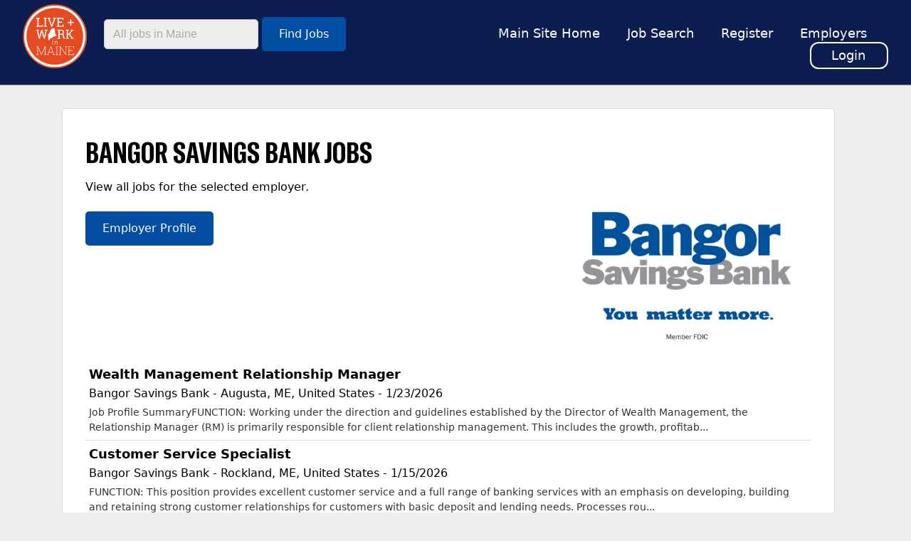

--- FILE ---
content_type: text/html; charset=utf-8
request_url: https://careers.liveandworkinmaine.com/employerjobs/lp2n/bangor-savings-bank
body_size: 23169
content:


<!DOCTYPE html>

<html lang="en">
<head><title>
	Bangor Savings Bank Jobs | LiveAndWorkInMaine
</title><meta name="viewport" content="width=device-width, initial-scale=1" />
<meta name="description" content="View all jobs for an employer." />
<meta property="og:description" content="View all jobs for an employer." />
<meta name="twitter:description" content="View all jobs for an employer." />
<meta property="og:title" content="Employer Jobs | LiveAndWorkInMaine" />
<meta property="og:url" content="https://careers.liveandworkinmaine.com" />
<meta property="og:type" content="article" />
<meta property="og:site_name" content="LiveAndWorkInMaine" />
<meta property="og:ttl" content="LiveAndWorkInMaine" />
<meta name="twitter:title" content="Employer Jobs | LiveAndWorkInMaine" />
<meta name="twitter:card" content="summary" />
<meta id="metaOGImage" property="og:image" content="https://siteresource.blob.core.windows.net/assets/prod/2nfm/logo_social.png?v=260122041914" />
<meta id="metaTwitImage" name="twitter:image" content="https://siteresource.blob.core.windows.net/assets/prod/2nfm/logo_social.png?v=260122041914" />
<meta name="google-site-verification" content="lknMg8cs5Mmxud69ztUoE2fulqbLpLs0Dvu_3wDklc0" />
<meta name="msvalidate.01" content="07A1773800587073A512E5F27E48CA7A" />
<meta name="msvalidate.01" content="8912143D5A11A024FC0013A7FF7CA103" />
<meta name="google-site-verification" content="7gks1xw_uCFrLCh88KT4cHmN8pJABLhFsR9v2bkpWRY" />
<link rel="alternate" type="application/atom+xml" title="LiveAndWorkInMaine Jobs Feed" href="https://careers.liveandworkinmaine.com/atom.xml">
<link href="https://fonts.googleapis.com/css?family=Asap:400,400i,700,700i" rel="stylesheet">
<link href='https://fonts.googleapis.com/css?family=Open+Sans:400,300,600,700%7CAsap:400,700%7CRoboto+Slab:400,300,700' rel='stylesheet' type='text/css'>
<link rel="preconnect" href="https://fonts.gstatic.com">
<link href="https://fonts.googleapis.com/css2?family=Asap:ital,wght@0,400;0,700;1,400;1,700&display=swap" rel="stylesheet">
<link id="style-fa" href="https://maxcdn.bootstrapcdn.com/font-awesome/4.7.0/css/font-awesome.min.css" rel="stylesheet" type="text/css">
<link rel="stylesheet" href="https://code.jquery.com/ui/1.12.1/themes/base/jquery-ui.css?v=260122041914">
<link id="styleBase" href="/base3.css?v=260122041914" rel="stylesheet" type="text/css">
<link id="styleCustom" href="https://siteresource.blob.core.windows.net/assets/prod/2nfm/board.css?v=260122041914" rel="stylesheet" type="text/css">
<link rel="shortcut icon" href="https://siteresource.blob.core.windows.net/assets/prod/2nfm/favicon.png?v=260122041914" type="image/x-icon">
<link rel="icon" href="https://siteresource.blob.core.windows.net/assets/prod/2nfm/favicon.png?v=260122041914" type="image/ico">
<script src="/Javascript/jquery-3.7.1.min.js?v=260122041914" type="text/javascript" ></script>
<script src="https://code.jquery.com/ui/1.12.1/jquery-ui.js?v=260122041914"></script>
<script src="/Javascript/uihelpers.js?v=260122041914" type="text/javascript" ></script>
<script src="https://siteresource.blob.core.windows.net/assets/prod/2nfm/board.js?v=260122041914" type="text/javascript" ></script>
<!-- Google Tag Manager -->
<!-- -->
<script>(function(w,d,s,l,i){w[l]=w[l]||[];w[l].push({'gtm.start':
new Date().getTime(),event:'gtm.js'});var f=d.getElementsByTagName(s)[0],
j=d.createElement(s),dl=l!='dataLayer'?'&l='+l:'';j.async=true;j.src=
'https://www.googletagmanager.com/gtm.js?id='+i+dl;f.parentNode.insertBefore(j,f);
})(window,document,'script','dataLayer','GTM-WGCR582');</script>
<!-- -->
<!-- End Google Tag Manager -->
</head>
<body id="masterBody">
  <!-- Google Tag Manager (noscript) -->
<noscript><iframe src="https://www.googletagmanager.com/ns.html?id=GTM-WGCR582"
height="0" width="0" style="display:none;visibility:hidden"></iframe></noscript>
<!-- End Google Tag Manager (noscript) -->
  <form method="post" action="./bangor-savings-bank" id="form1">
<div class="aspNetHidden">
<input type="hidden" name="__EVENTTARGET" id="__EVENTTARGET" value="" />
<input type="hidden" name="__EVENTARGUMENT" id="__EVENTARGUMENT" value="" />
<input type="hidden" name="__LASTFOCUS" id="__LASTFOCUS" value="" />
<input type="hidden" name="__VIEWSTATE" id="__VIEWSTATE" value="quFMsJFx+DXtIC64oa0B/GswYAHYTh550kusBam17PRX29BNzgPxMpXXW2R1hzIf0S29rQJKU5enKC4wpoAhtN8Bdl3MUA18KTSBB531tyT12pu8LiZ8G1TL51SuhJyJgdX6RRMXRYnsA/gqZRNu7+WwbNjSoBSMRakXQXX6emhZuqkuRTVryL5w+gjXRZ0NAiJycgelVa+83DIWWtJD2vIQ4XN7JEjfOvGL4LtR3FPTFgCNYEDl8aQYaeMwnMqf/j0WqJPaswWMTmg5k398GTM3hOf4eMqdYWDQ2LPSIwRPTi2xGB+slJsSMdLhZtwLO2S08g6SNoyd99UZnyFg2sfVAf5+zOatzC19goY1KTw77Wn6wrH/t8sZFOvpXe866BETpYd2zKje5YQ4T621xQkIMmy/w7H7RNKEOWCDeOLT07IUbWt246t9W/45AG6QJATkSA+t+wJaZDYY4ZEcN1AVOEwgKM0Cj2OrTTtfhC7QfVehEHO4a+4htBcaTKTD2BWyLB7l3ocFnfGLPPgdEq4ZWXjRMUGLT/LTDjB/sKVuEa4coTJXHoWLRccOyNvMZGWr3UtORt5R8VjWWfPDJmgREcU6kgh5r9wiU07b37I1SfcJy3KJGNJz0XNa50jMbNfjM3F5PGPHD1cC1/DlbcZTGZFshb9R9RxE6AWRy9oYRsqVI3bLdJY7Cro0w1p7evJG6EdTwXExVfe/Tw+Rl9dQwVmeWMtRflZxAIuDTPE+v6QU9wErObtddbhBBrEQq0um9lLq1U+iv+ZDCrFxvMeRWtUe5Dx8FKcZVnypAPY5ofOiXy08G2gNzjbGqKQHBQ7DN3S/IM1zPlEWezphxc3y12X91kU0oO2WRhckkD4Cl2Dq8MigTedsanr0XLLo/VGayjeGvP7PpMFBKWzW0Bsp09qLRI+NXx2GtzZHR19QMyG+0pnM8hsSrC0VxsXg9XPMijB1Y3fKxqgtL4MlMZ70PbbX+gF28MUNwS3qmVwKyj2LCiLhSrSklmBPJujwvqt/LrtqtoZX7G927jrGsCoQSt4jOqLKKw6lpjit2Gj7sxS2B5oAPxXr9p27S9E1xnWVqkrelQ+iQarks/Qw1WTFQkTwMzCy2oNIRXnKTHROHzPX/NoHoR8H/6HEJXikUyqOI1LIFm56YX/8Y99F0pTvDL3AOWMUXHERgI91ctM93TZJZc205oXSY94Dys2KSIF2YOjXXxHYglw0zuaXmfqS7foMe0EXJHxEdKhR6NScN5Ist+q2lnMKMnfgbO4XcwiJAh7125/jWG4its3biB4oRULEn7Rmzpxtemdnwk6KRkK3a2z70tgLgbE07mXc3qj6FThP9077AQFrg3X1y1G2kc1LWicaVBO4TexxyrR3DqE5rdXpd8kfqhKlJxsHHIgmIGxNl9m2sTxAYyMuPaQtCqhnyOafwNp39cwUEebI4ueQ/ZStm2LwInEJ816HzNZDdeT5ApDUswYoXgq/kTb37gtKfSPvNyftVpax2NgN9vR5W4kJybIeQooL0w7ZwoULpRknCJctcHHDWqMH7PvvmnSfo9vRspjoIF+ctUlUe1HbBRHoDjeSlqzhxZpn9hwgaYMqokS+aGBbhTwirV0LtWXNL77DfqQfWqicuMNdKQMBlMyIOpKaBFgvx/NH/hURc1US6Yl7ki0Bt0IcnlYMMvhbaWoVpf082L2RbOS5Unv7uSbamI5Cpkzwhp2AMePp09LqyXUXSycB3fo09X2ldt7yG1t0Y+HrjJmbIWLQRc/4JKwuWO6WDwvRH/yVxM/8B6639jvw+nRT2aV+BuUyihvtpngOqYq9u7yPb/6rFRW0ilMeJ1R869f/z3j3NQwFoNek6r6CdOnXqcoOCscu+Fx+WgnYTPrtMWHEv5b/xsY3pyUHo7CkYnzeojfu5PqhYVXDT1ql3bNrqKzUGL5YJBx2iFMp4NNbSd/EGRnFzmcfVze51iQFVEzaeywNMXOtEM1SASULy1w8XVDs+ouk8ML5H9lVXrj8bOLThEm/gEeu/iOp5N+dBhc9m/kLanRV4rWYwNWmaHZLRnigvSv09gDNylKIDd049+jJInteqEQ2IYuIen1JKMvg6KqJeJyFypJGHPr1tQ1cFE+v2o/2es84q5nf56yC6FuPy4AKDjuJZzPSDYfIcxQDqF1UNLQaF/pm1uD/0C5cT1PQvegpX7O77HOzz1k+BLC6ClKT8ipThO1YjfTd5yA4Owu247FAXU1lw5WSJElUD12ON1ZHLHnX/5BvgHqS/wQQys3mQMRssvhVUfuSAHRf5E0MAzi2Fc2lXy/GTKi9H1+wgHz1e0WSnY/YpSKgzQ7xzshmlOfLVU0aMCHzrSwwEX+Naq7WPYurhfTDMBHm5XhVzWToOBLFv2NyVtp+SwnTJHdfH6rzvpYrIzhNNpiO9ZB9rg85PbTxiZFq8d4KMKnqh6XlmvCaWiMGhkbjU23JaGAFET5krg2+gPgYm8xQQbaV01JxQtusfokuwZ0HYoIIZH/DCTMRQDFzMzQt3I9huxby+hobBnRENvQJSomn+Rxo1me2nEyyzQ2/VkOa14aTVWL4OtIjtftco8MI8cmuPceOFbggbKeV15MAfEBpOHu0z57ZOw/LnzVoW1XK1KUklalfN4ONt4IzFF478awuvqqBmEiiQp/l18XgagzfPsGrRyYRVZh2qanoHRGa8cpU/TudrwGf9UubIuZUE8HreD5SgSQ+r/MbvOMwdC/li1Q5lVgKy8b15kNqX1IBBxCwc6o2xal39BHAeaKSo9BiY5tcShpbpAkGb7lg2hUDz4xFhR7aaqq0jA6Z9Oki6fl+GRr963n1fR9rbUkL+kWUy+DnZLtbypHgqF6cWLpRCg2S1BRhqf/dq30CBZZUt9bsfDXFNRuxjxlqYfkqcJkq3n6U4cnioQkTEEtneyPgNJbn2sQqeWltPVQll1G686pVFnGxxsQUZdR2aZ4m1aHDscJPfopZb5+qAbQyAIOExpamC6aMe9lPTpnL6qTU0Eq9NXDTJgpxnUPH+Jm2AQMdIgafmegJwcx8JQ+TnF/vTtPkKfyWX18OKiAZ/jies2PsfaJUu+A5G/UU5cs85GwrLOO3GzuzCIzi7affIJM4y1q2ehbFlhr70s3LsWqjlyXX/K7Jh+jA6O5lXlU6bxfCjtl3kUASU+NIB9fje/A2w7N5bql3UlRU68yIl14wC0ulhcYEEVE+Seerj1YKKP1ipSSG1lbgjze9fPdy7wNQJpIRzy+idfOVybiBKuV2F2AnAoFe2Cx5fsizPtpKz7d+5CJrq6+AVEXwTEL3QBG0oE/sBKNRmX1W7FaEvvga/UY2oVSWGleSJG8p5PcvQfT3sLB3QOOL4o02PefXbywQZmcUYYnrbqg9S4eR1SmZYgyhSLF6rAWPEK0/5fGK1drl+vxBCKWagqiRARILxeSLVYpk/RZHhzKqEKRcGP5GMD0Y11TDbIJalv8hOiDLfqN/[base64]/U9DGVkEberRx/HOEbPRpDGHSlieySax97jyeH4zkYmE4JFT/O7mGLr8c9HRtlU9Mb8mLUXg1QuTzGN4IdLN3j5ZTtyFNlHqlxI97hxXA9VVWsedqRcSfj1JZ8pUq6Z9g9+4XigFyJ2NQs7nxbwitjPEjDZjayfvPelPCW9aZv/Q1ZfJnXAzQ9xoahfPhyOBq3dqxdESe4tZBcSPKPnFPPJfMLOMrX19efz/qId+coLRmVlAz+DdFzcosvNUSonf34tvX2Vq3xU39SOHuV/gPbhbo87XH4Dc4k22tzC7gQ8cmp+qX1iOEsyassZf39a6mbMcCJbRViKzWOJrT380owDAmAPuOtGSIo4DI//[base64]/ubXD5EdGO///N1BrTmlmPizSPVfufMp2OCjar8jAlh9f0NJk9UNY9ZcvhzwbVxgpeUe6uIsLAVq5EFsX31vIuxjqUvtv5CYssIzfSjWQdrYx/+7l3iIMNCLpjnqcpreZxlxTbqk9RMZy7CkPAY/nnTPxfigD7S1Q+PE6koLIX3s5E+tTElxxJj7Vyu1KGuq6bcPl65s+3JL0GQb/IxqnplmweRwmAiFw3InEW77KUeDvgxtcMduUd4HMSFDmY097KXKCLYkPRebAvuD8Tx3+X/YzGWi5UOf19wRnbVOlF72H/Cz2QTxnwWad1eUOBXGPLMXzXHPjqF1RlS+J/buKzplwxKRp95hd3kfR2RsR5s2tazqeqET95wnGSW3SFBOW9erhf3XQUACpuDdcUQYU4hoHThnNMFjwQKMQXIP4/3Y0v1ZS3GRQdLHC3lPOOUchiWMxmrX3tinH1+x+mJZGa90WY/0dAPK1rP2U9I9TDr+fRTM/rD2KdJobM/5Bb1ZAPMFjk9Ab9txHnzJueVDcXHb2EwAgfgoTDzm37HeYd4rMbiuZAcU/3K7nZIUPKv11xTJNJGG4FrncGbpaIW/GQ35yPYhFS+NumPvlLg6JCrunqbi27iCBgoZz5O0xnTpb/ipCUt7/pJ2zDGZWdZt5M+Wd109abp9Nsw0E92o1BUWtcDeXjbBAssclxZWZxqsHDhPoOBTK464yhnEcvSMG/lXkoFA1fLPHND+f4/n/uOYspWxbpVH98KbFpDz2BSK0bRA+/WA0ZJ7ZKQkLbdXVz0u8KjYKce/494vc/rGnZq1/0BX4eBkxTcpoDtTIY9km+aXfoXWbtE+AZKmTC42cA8f52/4JLrxbWLu9Ld5X1Io4jWiwNiJPlKDRcD/jKXTz8pMxgVPOFN3Rb9tbPJ8uDqLgKQzXqQeSOp6ks9eaA5THRoJaa34oFkEkjeIUgYEFpxIX+5QFVdUKB3UHrC6HyI+VxJPJkaTeN7DhdxHsucK3LUakKanpcGyZW2/UPFqfuFIVSzmKkm/KygIX7+qlk7kMIYBvCBNMKBmFquLG9IRWwbPAfJIZdNqu1wWp2hWF5L0rdVtCrlEYH4cBOQNaR97SsNhK44xHmsnnrYeTMqU79U/1UEsS4p7rirgCH1E3FLj8M9olL+3gZJ6EC/CpSR2Wc92YiO5O7JCW9B14h6BxgQfmLxeCvBLiNyB6dt/yt3rjU1P82BzvN+Qg9IB9x4v7y4H7XiGpAK1DnMOEeor4io6A3ajLHkOceSJ1MMR3FN06jvw9jn9qD2O8gqAyPK+jTb0LON6v8DaHlDpCTuSFsbso7OJYNbh+ZfJxhSDx8HtXO5Y1qP6DSnB4QDeJ3CtdDyrPcbUfhkQ+i64IP0/ornJTAtcS8bLklsGIBr2MR2ENksHBWmG48rkeBuCfmZuNJ6N7Iq0/X/PJObVtrpaCoCUo1XCufR7tdfTZvTQ4Mk9LKDpOfHQ37Zpb0eBteUkQx+lJPGP51UzM1/6w76bb11P1kfOesSEhgoFQO9A4foZzVq4GQ3q5S9n9CfJv98+pkk7jaKzODq4b20MuNTD+PEWQFEB10SOp36f/FPyrRB9NUYRrBz5A3nylrhoK5XS3e/JDZFsjjJC7qP34mn1EGn0LBEECQsPazC+cTVU8f7Jgx17DixAhYaDc3s2xoeq1K3qt4+IH8RvOb/3Cw6KDjYIAM9g5JscTSDriutMKs2+djPRLaaIr1U9PHx7an1o5kihggsd/FkSAtisb8oQTOy3Wmc4lGbIG8W4sSvzvPJAG4Q28FptCN2MKjhYndsU5UthV8Au4wm+sQbdSaICn1WO79wLh+RjacA75ozV8uL/8DW14R/EmXR2bCIjGkfkODenl7193mYOUrW8ZfHPMtuJhAHPZZLnjwrJ3KY3SgiFQPVuqtqq22zxrH2ntpSeYAo4EhB5It9lNZbrlXWHnByKs4lWSIy2yuOBLvbE8qBANCSqmMP11bb4zGzeARhxZvFizimuBpdGlu01pJB2ObMA6adSc7/JiU/Wwdxe/Tu6i526YkdnzKTWjc/eWbC7uJyfcOLejZ33iD6EcwAmwIz+CfzwCyb3PQsrCXM7OhBqpfrUqISfLkVIqz/o1tSRnSBMsKm5b/4jFqSuJOOP1JAAlXlMx854tqwzL6g9iMxR6eU0buGMxlmNcALPm/e8z8ZSDh2X2A60h5bxRRokuWw6eRmn+oNxOlnS30n6jUG2hez3BWoiCmtuMCHKo12Cuk4tul8yD8cv+Sc6O2etAB48QKmNrZylcfX6MXINNC5Vj1rlz8GjvjMoqVR2m5vTlIHsRZ+znqd9XsnSJH+AKX/EBUSdNUftq7bZC2qnQ+/8t7Q3VSZpPfH+sHqmJJZXoOO09kjIUYXRg/tgoa7yy+ZiySUk3gaNf/IWmeOEQbGY8FdnCAQ/Jcpw9tBK6/UcRk85U92KBay7xV1wu0EAb9R1PrYKChsn6RgqjaF7zUgTMik0+69o01qFHT9R0voTyPoydiPTDv6kpO+Y4NW8iVCqqYfigfm/pcW+EonpFaOmOBFkSUCrKfE5iL42sncn5NwoReS5hMHUSTjyHTv/EbGp6eOz9KCNhRkB+7nbBKTg3GZAvSxffYHL/+3+eLSFaPu1cgORBRJGvLy934pa0PeXgVDEc4yNuGqRxUiX4brnIBryNV7eVVhXZY8N3XTjlUjpgSj2FrPuJS/Yum4X7eP+yx/O4VF2P0Y4mEJMKuBVMYj1YGvPy9aIqWAEDOOr6apf9HOeRHqRaCI2qdyLAZCJh56rtsthwtUw2t2XSpZp/ei/DlFxil5crzlOM+P4v9zN3GW2WBd9n6nCSLk2pi1+PVtcC+GF3ttYPSZfQghJTfDbcNv7LyVZ5I5MgINa/pii7hCdjo9CIRgQ0K1AWw1JAuKIfgGzkbkb0eiCxugOGCpioNKCN7yJB0nxm7dtthsHqxcr932trVxlmsQIjxufgKkee0L7DuFNqb8p9kdKwPwxRW4t+h02Btv0DePgg1ngAkhMcXTQh5i5oxrL+1oBiF94kAYcU9zNlvU/9cMgViNflbwKdvnG0VLOA5/aDJMOL7gajvj/Xanx9BVtnvbV47uyo0VPIA90mVsZn1t86yztVnpdTiguPOc+eQjb7vlS4WwBhqRW//Dw6IYqTLjfePB8bv3ky464tUo3yuLyqyPZOauAkHnBjOkHWhAvKbSJr5buDpb9gDhljBFXyVLrXjC+g+h3324d1l8u+C2DGtdwnw0g1zZeScsqWZ/rMnsPsebrJbcCWxcOk5F9lAs7wDBWZf1KyMkMrF3Jlpazs8mhRNNXxoT7LHYrd0x/Mj0QeD7w9s8YpGEAReu2H+SAoiqjq3qPWlq+qeHmnr4airEgPWlrd8jsP+GsPJ97/rEPhxRnF6/PDSTU9tELfFAPaCgc7NrR8rCuSL/3rwkVPAmTCCKYfeJzgP1TKJwV5A7+2WAMblBZJjdXkp6GFANRmGqJ0wGuO14cMcGSVng6ADsJfqMGlDaii5EQVo3mf3j/dz8X+qbbK2FTr26by0WF0kn+SMOf0TOF0AgUARpNinGLEx9ywFby6nwb+OYleRTE8R3JWPDd33c27WK7ZpYma0KFhn1aezxC1aGygkc3s0HEZX9L4aJaRiDoN0WtYRyM462uQlslR9PWoEEmFBO7M3eHl0ME2OtbRPjAxEyE+PkJaTcUkBejyBe/y/[base64]/djXy7nAkyBvf6vyrLbR/[base64]/uzKS/90/jdiPos76/2lw8yxbx7X+BPFksavQ0/fNY2fGIFru37WWrhgb+0N3nZqxnP29+YjYrbKFJl5R3865KLTOhVuLnsryJ7EXZPJUXYN+HKNcOEPaSQI6lGS4fv5eGdLI8+oeg5g4qtEsDjTlRr4HqQhJLyJNiabXdWQxXxukZUSawxjqBCUuaZjSJduJlDk89BoDGnVeKoqiZXbEUzbA6nW8flQS/8WVGQUWirnAa2iOWKcV/H48WLGsIrj6x3P2lRIRhs3zoV9Pa+XUdqBwvXX4IIb5LrlHGHdxp3Sg9YQV6F4f9DHpGDfwz7Oxf+Ue5foqDSaeQA5LDSTR6uZmUe8bS883hLV1b4atUjWkcL/B3BSgGX+ALW4BnmVdlkIKO6tVf4C6ulkOn91K7fMeFD1SmVDhunpgUFeQkbIy8G9UsotC7tObaiLHyadD2DPNcvayeFDfUxMTwkQ3PZIBiQB6L2MwUn3Xygu5lECY/Lx4zgBodpskiR4F+f0x2k4Hcb4BdWOvSLGVGMat1GbkhusE1kyGyEIvMl/9fvF0CBiA6yUpVx0b7b+NE15IdTGAJ9BF8M9jk8fBm/0Q3QUoCLy5Eddw+CsXEmx63Db0EKNeP++/JgqILGDypjgqX133x0M4kOb5wUtZZNAHXCjd+fErDLG+iT2wx1BCt5KaVO5woft3daBUIfPpIW3NsQf+ZJylkNdu6IQ5D+wFB9DJ/aMgKCQRWOjUQvJ7FaOUjYeTxQngqZfgKCcYJKvGF7xJOSrOjd5Pj3dh52nERmo35W5nZMVTsKMfjPGnHrDreRAnZL0esIdp7KVr+6oHqpwtxaPbPvYFy49hvIjkSbfxa4mY4sqf6rkuP2nGKo4XUMZNkFEeVw/2L01wskf2kuursRxMaSWYcCYE2pl3v3LoyMwkpVSX0g3nLaqm4o7AbWJ1o+dVYnHJNNbWvRjUkMo2pYnxB25J0+P0kO/Smjq48Ku0uudIBQCQv4g1CbPu44COrvEIbBWK9nNZNfr62eqQH1RoXDjfzsie0hWhW52WYjLXj4RnyKapdwjUirpjQNOI+rUrU/CTUb2aeTeLpCqdYPzDTTmlCIqmlZBx3jn0I3V6ZH+tWNMdhEt5I3mdFV2HvkUBI+xxVqz12OOWOiJ8yqyznuaLvKGOUoefGarxWiiy1GslbUX79KI9qL8112x/MR7KOjLxIYv59fJJzf2BsQpHZzioYTSiUjh3047RugsLuWG71R+aHd2qBhqyb+PccYNdC6+3xtCbarpEX4wo/aE5IYbUJ/[base64]/9cxJiYNRMyfLehhw4ycdUZoFEpr2D3yy/O74bMQbyJAExocG3phTXI/C7wPyS5ySSROMAnmK+ahTIzMfBLgrtzapzNR6YtauK5SlAEOonoql3W+p1UY6eIdvkmnGSb5syX5HYYxF82O3XXTZJ73QFq/yNWaaNN1Qs6Q9Bw2DBkdIo+MyKWsOT9MH5fHFE/WGC5XzqGG+RoLCWr2XJqy6WBZ/CIPOyayVb1ArWoHSVe/9pXXP0moo9b1rkciRkYtpKDXv/QDT00P3VZtmuHgGWv6loFK2lRlf6Zx+Zdxh2IcXDi5nDRqzk0bkUion0Aleax2IUlB1WkFkiDSt1Vntq12YOwP8PQ6kziP3ZoJ73thPSxKf2EoeY/B7rO3ibjR+asw4MKDnMfen2RPeGYrVXZBeLpeYQt2V+MTBrzKzmZ15vs2qQStmVzbuqqGKBbm6/Hm7Y9bDRQM2RpHErZ0ZVUmkBmW2IeTfjAH58G0OtoGjxgWDJ5eFV0VU4X5ueov0SR0Vcx9XYQTbyJ7/[base64]/q6IzHctc5ichDKb6+0u3aiUOzoKsN4ofCS/gsUUTjfFNzMyUUBpWIotcMTwTzTxZ8bjeaqgythm4WpftzHkXZhZHG/Cn82MCJLrp0GjB5ULkvnlad+uKOYEvdYFl90zKLUPAIYOnLC/GWXucjggw/Yrgzh0wqpf/a7bY0vkAgDXl7NsyJyFC1P9p82zBHuQM124h+XbgD/5cCm4lPMu7kehjymEA5XEVbpHzGUNYA5Cw0A1pmizS5P0ibAtw5X7qyLnIAaSh7eqAHvjV30V3fBU7MciQMIBBlnSXoXBm4LiNVpMGHICseoTO3AuglgEoL1ZzzAbDueTujK0xKLqfSMr3nNg1n4NZ7sgjnKVnfcaca5K9xMm7hz6GgeQOztr/BCzGhR39jH+R/+7/ir5eZlBvaPs61j9yo2H7dIWwSzU1zsJeJ+PU1f/j03bu2TDjMTK9K7RlLEIx9SXr9JVrnsGNiKZhWM43annGJQ4RPhQNWh+Pnob25JsbFeHEa1sVdoF3CK1Ce7ukSwbBqsaqWYRlKkEM1avxvIarEiRhGZy+1LCy90W5XzNxqepY1bZaXtnrjf8RrOb0igvQKfexrwRtZlP+y8mPWT3QI6J1pK6vzS/fKvRZAnPuCaBUYS14rCsKb745rmmGNFtMz3Um7ZX+lZaTjwM1U0Q2Az2Newbt5T26a0kQCfOyj+Dl9NyWTVwdSGtFHdgdTF0eUcIdDP/zbdbOfdRn71kqgJcK6I7336TUL24C4FV6fK2Rr6Ojpf12+qpY4d2fGVTYclABaihDL5fVkSYwH4h5+zQkTfWgKuSQvwxduaaOx0iviLniuJxTHAsd7DtL8ryKG41lh+MIQsM3mF/gfwGYxCdcUqZKCCotvkoCZujUuJBVzDnDnubLqmXWNAM9ifqHCoemDF8U8rtt3qmEfVI2F1AZOTv/7yRhDhwU49IC/tg3wwjfIKefVz1jtzyZ4zHZS0ykPQdbUyNK7vcbiTqn4CNIzelK/+IK0xBfgPGFJ76UIsC22LHEFSQvefAHG5BVr4ILhC5jPB3/5SCXASl0P/HeOQMp6PUe76bO0p0GaJNVCYjgVfEkXRJYV8izJtugR16+jGwalDm5/jb/d/emNnojgzm6l9Cw92flMvuWyw7jLBhCQj3HBjO6QdDSpFidQaKzcyjoDmQm3ORd8cBmHer3IMOo3+p87YcSiFCyCyJ4OSIDQFucDTS2QS6/KMxVSysvNCG3Ttod2rSrA74wvVInBB5AkgQBdHZezkCA6tZRlqN+2DNlI1T3woqjm+W/YRCMkN6pup5hLyRr6RaIY9De52CJEjMyAQ7XdoTaDOZ77ltSR9X8OeKAOll4wPejTVy4/qUW9MiXL+qyULMcy5+YbtK60W2L5/InSXC2c7Wwwye5TUjAYNDVAYPTzXDp2mfIddnL8rU9nf36YZrqMRhavU9jD7ZVP38WSzivStfbmA1T5jKRRT2Uerki4k4DFGVrhA0UJ3ux30/uZRpgrQIKkbTJC03uiMJHtCexQIteiB8FSYy2r0Kn5aw8lJOwL2ogEtPVc8eXGmuM+ws8+oFrv00vUIvgeTd9948uFN/l0Kyyln9kc/tgORnuXwyPuROEzwd5jdp2ddo82LaL1CzXBCictM/R8HsE68PCmhlsq4dIPJeIkXZlqgC5+hYCdYvSOzb8x56ZejXkW5YiyxIskfPf5D45gRIyTCWqZfkMX4xypfDtoE51wIouvryFHkULMKN/L4gauEbN7KvD1k4B6/Dzk1J0RA9Y4nma+HKD8xym/TbDHrbdqt0oFg6s0M+WEjISV9Q09MQRn6J223REe2xzO1Dbfzrq0pNaMkXP6HXkVBRb5JwEreGXrdj872MC9gQn3ODgrFu53y5IVn7GBD2mPvQUdAloLqhYR2O0GvSprH3wMVfEVy6bOvPwZe4RZYp5L9yF/1hAh0BjlL3lp756dCvo/AJAdq0T0gyUI0e7IcwzP77BDUUB7AEHAcCQNLEdrf3HcSgtsGftCOMN5tuPpe8OtjWgSYFxT0pY3wT9OIuqPe1rty8Y8uonXjiZCVsQt20uZBT2/vLN2xcOOicBeLjLmHzhm9NHa3FsgarNItTLlcn4iqpduQnJ7UsxW36EGa0FyG0AaHjU88K16EOU1zjfBthArs54noqoHhsYjyLTGWRc/j5J8S4Y+MtcqTrK7SJtRW8UL8w0UAMmmmla4e/OlDyxtbCbFgfgBmTN/NdoSKBzPUhSBUhwfseDhtqQigdAWg4LCBBbG76PBzTgjF7FZTuxO7R4Q6WUP4fqCKuPH8O4nprhXPHmWw44VGUjQjYDVbCGr9LRaveqPgFz8oE4iEwaQ1ONTLZQU0qd36Bc/cSr0XUY7banWUfg2tTduqDGWRC1RP4OacvNNeinr6j6yVQgo7cU03xiX3yyOC0Ou3PDX7WQwMl7+V2o7jOjvfr8ajPEWVewYh+RzNuJCbTfCdxnXTcxfqZcIbeuVuqDxwx0QUVpYmkW6te4lxUUy4xnkMsORDmWcSrVz1ucUvud+xyUY8LXynlYwG/kCbACoorM0ON7/PWu5n8U1dTjCIofSoct23skO0c9gMmFt0KAW9QU9WnMW8YOkWaDQlYNvbxUMlEtk7I7KTeQwCEudvJUHhnWZHiodcTEidwgPyKqQ6q4KO66XSw9/YuqNX/siDuExt9rSvtHp4wGpvicKOCkedbpXKEB5KVYty5zQ2otQvgN3g7ThPhHnb5FPY2bbfeC4HPW6a2CbKakamNBD9ciki2VrHlDAVHjx4yS8RwrkxtGGNr6TQcgcKWJIxI3U2Aodj8VoLQcQwOqcpPBLinYHjgE5jdRATYRTNIgrWSf8kK/N/OBaqq9vpKy700uy1dMCgvxEL+BflcnAcWQNVzlIwkzhSk9BpRfYqQ4I1l86W9wyn/zkYUn+Z2k9dqlxrlk/uK2xSxxNdEQ+IOb1MX7wBk2Fuylnrv1GBRAHxqCDOronnui45cYv2AnBr/DEwlF1lYh0MmGk197VaVkFXEr1nIBgzhMLpZguHsMQoODOrgEowWqKevh6g/cTrqxds6ayXzPIolUDhbDAE5/uqsSzpN2jMIquXhEZphLH9CbqTbzQPHSGKJ6HGZZeuEXInwGIaNUfz5dZXn7zDMcFeE9bzuyLlclciuENgHXbVRAl/QFrT5Mg9E4bLuxeGsxieH0bCSjpP2jfuQtHuUnq6zedvFcMdyLyaDy1zz+bY/QeD+KLnMmoSK948pVQcUTGad3MvPnuf9o6t+sAp+xWuojQFZO6A7yXWXiEqPIBUEpp4oR/yncaBTvrnovNPrjdpAox3jC2FxNrEkqpVFNJ2fuFLsg5ZNxKMyjHbCU0lH/Fqtaf2l4UOckJctGnySZuLIL8amqfek9I8HaqBB7QC1TqayzEuBHGiXcDU2y8wyCecFWDZgjqsGjg6w07YaoQWLle6w==" />
</div>

<script type="text/javascript">
//<![CDATA[
var theForm = document.forms['form1'];
if (!theForm) {
    theForm = document.form1;
}
function __doPostBack(eventTarget, eventArgument) {
    if (!theForm.onsubmit || (theForm.onsubmit() != false)) {
        theForm.__EVENTTARGET.value = eventTarget;
        theForm.__EVENTARGUMENT.value = eventArgument;
        theForm.submit();
    }
}
//]]>
</script>


<script src="/WebResource.axd?d=pynGkmcFUV13He1Qd6_TZHJTtrGJ5rsepEKL5aPpNOVksNNuQrQfQCHrxS4J1_EJyjHC4FSVOgyN3borFyTV0w2&amp;t=638901526312636832" type="text/javascript"></script>


<script src="/ScriptResource.axd?d=NJmAwtEo3Ipnlaxl6CMhvhkYUVMJzS1xtHi1TJ9NNr0zTBroqiV1UYj2ImP4UWovCEIK1DE1LL3jfl2j_kDdVJm5e_AfB0xqcFq3KRWRLTZnSSjGWr5l9HciYIVV0CssJzSzik2MaI9v-ZvtOXC-CpRR4G16_mi0wSNF_0359ck1&amp;t=345ad968" type="text/javascript"></script>
<script src="/ScriptResource.axd?d=dwY9oWetJoJoVpgL6Zq8OC_NTkOGytAdW0j1fk6K8tasSEVSwBuJBQ3liVRIM44ShZMXBxfWDyTIMEkKmzaNzkiRg-oaP4vTUOZz9fFYojDPyfC0QrTGGWyIHDVcDC9liQq0wNtTz0O2VpDfjadNM2toFy1wdsg8lavEXOWiOXk1&amp;t=345ad968" type="text/javascript"></script>
<div class="aspNetHidden">

	<input type="hidden" name="__VIEWSTATEGENERATOR" id="__VIEWSTATEGENERATOR" value="9055BF83" />
</div>
    <script type="text/javascript">
//<![CDATA[
Sys.WebForms.PageRequestManager._initialize('ctl00$ScriptManager1', 'form1', [], [], [], 900, 'ctl00');
//]]>
</script>

    <header>
    <div class="wrapper">
        <div class="accountInfo alignRight"><a href="/login">Login</a></div>
        <div class="left hideMobile">
            <div id="boardLogo">
                <a href="/" title="Click to return to homepage">
                    <img src="https://siteresource.blob.core.windows.net/assets/prod/2nfm/live-work-logo-newcolor.png" alt="Live and Work in Maine logo" />
                </a>
            </div>
            <div id="searchBar">
                <input id="keywords" placeholder="All jobs in Maine" type="text"> <button id="btnSearchHeader" onclick="javascript:runSearch('keywords', 'locationLWM'); return false;" type="button">Find Jobs</button>
            </div>
        </div>
        <div class="right">
            <div id="boardLogo" class="showMobile">
                <a href="/" title="Click to return to homepage">
                    <img src="https://siteresource.blob.core.windows.net/assets/prod/2nfm/live-work-logo-newcolor.png" alt="Live and Work in Maine logo" />
                </a>
            </div>
            <nav class="noUserMenu"><div class="menuButtonContainer"><a href="#" onclick="ToggleMenu();"><div class="menuButton"><span></span><span></span><span></span></div></a></div><ul><li><a id="lnkMainSiteHome" href="https://liveandworkinmaine.com/">Main Site Home</a><li><a id="lnkJobSearch" href="/search">Job Search</a><ul><li><a id="lnkSearchList" href="/search">Search List</a></li><li><a id="lnkExploreMap" href="/page/map">Explore Map</a></li><li><a id="lnkBrowsebyEmployer" href="/employers">Browse by Employer</a></li></ul></li><li><a id="lnkRegister" href="/registerseeker">Register</a><ul><li><a id="lnkJobSeeker" href="/registerseeker">Job Seeker</a></li><li><a id="lnkEmployerEmployer" href="/employer/register">Employer</a></li></ul></li><li><a id="lnkEmployers" href="/employer/info">Employers</a><li><a id="lnkLogin" href="/login">Login</a></ul></nav>

        </div>
        <div class="left showMobile">
            <div id="searchBar">
                <input id="keywords" placeholder="All jobs in Maine" type="text"> <button id="btnSearchHeader" onclick="javascript:runSearch('keywords', 'locationLWM'); return false;" type="button">Find Jobs</button>
            </div>
        </div>
    </div>
</header>
<main>
  <div class="wrapper"><div class="contentContainer">
    
  <div id="EmployerJobs" class="formContainer">
    <h1>
      <span id="lblEmployerJobsHeading">Bangor Savings Bank Jobs</span></h1>
    
      <div id="jobSearchContent" class="contentBlock">
        <p>View all jobs for the selected employer.</p>
      </div>
    
    
      <div id="profile" class="formButtonContainer">
        <input type="submit" name="ctl00$MainContent$btnProfile" value="Employer Profile" id="btnProfile" />
      </div>
      <div id="logo" class="formItemContainer">
        <img id="imgLogo" onerror="this.style.display=&quot;none&quot;;" src="https://siteresource.blob.core.windows.net/assets/prod/2nfm/lp2n/employerLogo.jpg?v=230502000549" />
      </div>
    
    
        <div class="scroller">
          <div id="jobList" class="listContainer">
            
        <div class="listRow">
          <div class="title">
            <a id="lnkJob" href="/job/azgy5e/wealth-management-relationship-manager/augusta/me">Wealth Management Relationship Manager</a>
          </div>
          <div class="listColumn company">
            Bangor Savings Bank - Augusta, ME, United States<span> - 1/23/2026</span>
          </div>
          <div class="listColumn abstract">
            Job Profile SummaryFUNCTION: Working under the direction and guidelines established by the Director of Wealth Management, the Relationship Manager (RM) is primarily responsible for client relationship management. This includes the growth, profitab...
          </div>
          <a id="lnkRow" href="/job/azgy5e/wealth-management-relationship-manager/augusta/me"><span class="linkBox"></span></a>
        </div>
      
        <div class="listRow">
          <div class="title">
            <a id="lnkJob" href="/job/85lxyh/customer-service-specialist/rockland/me">Customer Service Specialist</a>
          </div>
          <div class="listColumn company">
            Bangor Savings Bank - Rockland, ME, United States<span> - 1/15/2026</span>
          </div>
          <div class="listColumn abstract">
            FUNCTION: This position provides excellent customer service and a full range of banking services with an emphasis on developing, building and retaining strong customer relationships for customers with basic deposit and lending needs. Processes rou...
          </div>
          <a id="lnkRow" href="/job/85lxyh/customer-service-specialist/rockland/me"><span class="linkBox"></span></a>
        </div>
      
        <div class="listRow">
          <div class="title">
            <a id="lnkJob" href="/job/4p956v/teller/portland/me">Teller</a>
          </div>
          <div class="listColumn company">
            Bangor Savings Bank - Portland, ME, United States<span> - 1/15/2026</span>
          </div>
          <div class="listColumn abstract">
            FUNCTION: This position provides excellent customer service by greeting customers in a friendly manner, developing rapport and satisfying customer transactional needs. Processes transactions efficiently and accurately while meeting the Bank’s Cust...
          </div>
          <a id="lnkRow" href="/job/4p956v/teller/portland/me"><span class="linkBox"></span></a>
        </div>
      
        <div class="listRow">
          <div class="title">
            <a id="lnkJob" href="/job/vx3qgh/mortgage-and-consumer-servicing-specialist-i/bangor/me">Mortgage and Consumer Servicing Specialist I</a>
          </div>
          <div class="listColumn company">
            Bangor Savings Bank - Bangor, ME, United States<span> - 1/15/2026</span>
          </div>
          <div class="listColumn abstract">
            Position Overview:This is a full-time career opportunity based in Bangor, Maine, offering both remote and on-site work options, with a requirement of a minimum of three days per week in the office. The Mortgage and Consumer Loan Servicing Speciali...
          </div>
          <a id="lnkRow" href="/job/vx3qgh/mortgage-and-consumer-servicing-specialist-i/bangor/me"><span class="linkBox"></span></a>
        </div>
      
        <div class="listRow">
          <div class="title">
            <a id="lnkJob" href="/job/mnbp46/teller/portland/me">Teller</a>
          </div>
          <div class="listColumn company">
            Bangor Savings Bank - Portland, ME, United States<span> - 1/09/2026</span>
          </div>
          <div class="listColumn abstract">
            FUNCTION: This position provides excellent customer service by greeting customers in a friendly manner, developing rapport and satisfying customer transactional needs. Processes transactions efficiently and accurately while meeting the Bank’s Cust...
          </div>
          <a id="lnkRow" href="/job/mnbp46/teller/portland/me"><span class="linkBox"></span></a>
        </div>
      
        <div class="listRow">
          <div class="title">
            <a id="lnkJob" href="/job/6cst2l/teller/waterville/me">Teller</a>
          </div>
          <div class="listColumn company">
            Bangor Savings Bank - Waterville, ME, United States<span> - 1/07/2026</span>
          </div>
          <div class="listColumn abstract">
            FUNCTION: This position provides excellent customer service by greeting customers in a friendly manner, developing rapport and satisfying customer transactional needs. Processes transactions efficiently and accurately while meeting the Bank’s Cust...
          </div>
          <a id="lnkRow" href="/job/6cst2l/teller/waterville/me"><span class="linkBox"></span></a>
        </div>
      
        <div class="listRow">
          <div class="title">
            <a id="lnkJob" href="/job/9brw22/loan-services-supervisor-(mortgage-and-consumer)/bangor/me">Loan Services Supervisor (Mortgage and Consumer)</a>
          </div>
          <div class="listColumn company">
            Bangor Savings Bank - Bangor, ME, United States<span> - 1/05/2026</span>
          </div>
          <div class="listColumn abstract">
            The Loan Services Supervisor is responsible for leading a specific team (or multiple teams) of associates within the Loan Services department. The Loan Services Supervisor is responsible for the management and oversight of all activities taking pl...
          </div>
          <a id="lnkRow" href="/job/9brw22/loan-services-supervisor-(mortgage-and-consumer)/bangor/me"><span class="linkBox"></span></a>
        </div>
      
        <div class="listRow">
          <div class="title">
            <a id="lnkJob" href="/job/gzfa42/internship/bangor/me">Internship</a>
          </div>
          <div class="listColumn company">
            Bangor Savings Bank - Bangor, ME, United States<span> - 1/02/2026</span>
          </div>
          <div class="listColumn abstract">
            2026 Summer InternshipThe Summer Internship Program at Bangor Savings Bank is a temporary employment assignment for college students. It not only gives professional training and development, but it is a meaningful and rewarding personal journey of...
          </div>
          <a id="lnkRow" href="/job/gzfa42/internship/bangor/me"><span class="linkBox"></span></a>
        </div>
      
        <div class="listRow">
          <div class="title">
            <a id="lnkJob" href="/job/yw45gs/management-trainee/bangor/me">Management Trainee</a>
          </div>
          <div class="listColumn company">
            Bangor Savings Bank - Bangor, ME, United States<span> - 1/02/2026</span>
          </div>
          <div class="listColumn abstract">
            The Management Trainee program at Bangor Savings Bank is a comprehensive, intensive professional experience (10 to 12 months) to develop individuals for a meaningful banking career. The experience not only provides technical training and professio...
          </div>
          <a id="lnkRow" href="/job/yw45gs/management-trainee/bangor/me"><span class="linkBox"></span></a>
        </div>
      
        <div class="listRow">
          <div class="title">
            <a id="lnkJob" href="/job/g2s24x/customer-service-specialist/castine/me">Customer Service Specialist</a>
          </div>
          <div class="listColumn company">
            Bangor Savings Bank - Castine, ME, United States<span> - 1/02/2026</span>
          </div>
          <div class="listColumn abstract">
            FUNCTION: This position provides excellent customer service by greeting customers in a friendly manner, developing rapport and satisfying customer transactional needs. Processes transactions efficiently and accurately while meeting the Bank’s Cust...
          </div>
          <a id="lnkRow" href="/job/g2s24x/customer-service-specialist/castine/me"><span class="linkBox"></span></a>
        </div>
      
        <div class="listRow">
          <div class="title">
            <a id="lnkJob" href="/job/yzgaxw/customer-service-specialist/bangor/me">Customer Service Specialist</a>
          </div>
          <div class="listColumn company">
            Bangor Savings Bank - Bangor, ME, United States<span> - 12/30/2025</span>
          </div>
          <div class="listColumn abstract">
            FUNCTION: This position provides excellent customer service and a full range of banking services with an emphasis on developing, building and retaining strong customer relationships for customers with basic deposit and lending needs. Processes rou...
          </div>
          <a id="lnkRow" href="/job/yzgaxw/customer-service-specialist/bangor/me"><span class="linkBox"></span></a>
        </div>
      
        <div class="listRow">
          <div class="title">
            <a id="lnkJob" href="/job/lfcmqj/teller/lewiston/me">Teller</a>
          </div>
          <div class="listColumn company">
            Bangor Savings Bank - Lewiston, ME, United States<span> - 12/29/2025</span>
          </div>
          <div class="listColumn abstract">
            FUNCTION: This position provides excellent customer service by greeting customers in a friendly manner, developing rapport and satisfying customer transactional needs. Processes transactions efficiently and accurately while meeting the Bank’s Cust...
          </div>
          <a id="lnkRow" href="/job/lfcmqj/teller/lewiston/me"><span class="linkBox"></span></a>
        </div>
      
        <div class="listRow">
          <div class="title">
            <a id="lnkJob" href="/job/3fdqj5/assistant-branch-manager/machias/me">Assistant Branch Manager</a>
          </div>
          <div class="listColumn company">
            Bangor Savings Bank - Machias, ME, United States<span> - 12/29/2025</span>
          </div>
          <div class="listColumn abstract">
            WHAT YOU’LL DO: Lead, manage and coach team members. Oversee daily operations. Help customers by identifying financial needs and offering appropriate products or services. Contribute to the sales growth of the Bank by providing the world’s best cu...
          </div>
          <a id="lnkRow" href="/job/3fdqj5/assistant-branch-manager/machias/me"><span class="linkBox"></span></a>
        </div>
      
        <div class="listRow">
          <div class="title">
            <a id="lnkJob" href="/job/t45vbw/banking-as-a-service-(baas)-support-lead/bangor/me">Banking as a Service (BaaS) Support Lead</a>
          </div>
          <div class="listColumn company">
            Bangor Savings Bank - Bangor, ME, United States<span> - 12/19/2025</span>
          </div>
          <div class="listColumn abstract">
            FunctionThe Banking as a Service (BaaS) Support Team Lead is responsible for overseeing the implementation, operation, and technical support of FinTech programs and the broader BaaS program. This role requires a comprehensive understanding of BaaS...
          </div>
          <a id="lnkRow" href="/job/t45vbw/banking-as-a-service-(baas)-support-lead/bangor/me"><span class="linkBox"></span></a>
        </div>
      
        <div class="listRow">
          <div class="title">
            <a id="lnkJob" href="/job/v3gfla/it-support-technician-or-senior-it-support-technician-based-on-experience/bangor/me">IT Support Technician or Senior IT Support Technician Based on Experience</a>
          </div>
          <div class="listColumn company">
            Bangor Savings Bank - Bangor, ME, United States<span> - 12/19/2025</span>
          </div>
          <div class="listColumn abstract">
            FUNCTION: Reporting directly to the IT Support Services Manager, the IT Support Technician is responsible for supporting and maintaining all desktops systems, client applications and peripherals deployed within the bank. This position will be the ...
          </div>
          <a id="lnkRow" href="/job/v3gfla/it-support-technician-or-senior-it-support-technician-based-on-experience/bangor/me"><span class="linkBox"></span></a>
        </div>
      
        <div class="listRow">
          <div class="title">
            <a id="lnkJob" href="/job/4axfdn/assistant-branch-manager/augusta/me">Assistant Branch Manager</a>
          </div>
          <div class="listColumn company">
            Bangor Savings Bank - Augusta, ME, United States<span> - 12/17/2025</span>
          </div>
          <div class="listColumn abstract">
            WHAT YOU’LL DO: Lead, manage and coach team members. Oversee daily operations. Help customers by identifying financial needs and offering appropriate products or services. Contribute to the sales growth of the Bank by providing the world’s best cu...
          </div>
          <a id="lnkRow" href="/job/4axfdn/assistant-branch-manager/augusta/me"><span class="linkBox"></span></a>
        </div>
      
        <div class="listRow">
          <div class="title">
            <a id="lnkJob" href="/job/8xckaz/assistant-branch-manager/auburn/me">Assistant Branch Manager</a>
          </div>
          <div class="listColumn company">
            Bangor Savings Bank - Auburn, ME, United States<span> - 12/12/2025</span>
          </div>
          <div class="listColumn abstract">
            WHAT YOU’LL DO: Lead, manage and coach team members. Oversee daily operations. Help customers by identifying financial needs and offering appropriate products or services. Contribute to the sales growth of the Bank by providing the world’s best cu...
          </div>
          <a id="lnkRow" href="/job/8xckaz/assistant-branch-manager/auburn/me"><span class="linkBox"></span></a>
        </div>
      
        <div class="listRow">
          <div class="title">
            <a id="lnkJob" href="/job/l9d66u/teller/portland/me">Teller</a>
          </div>
          <div class="listColumn company">
            Bangor Savings Bank - Portland, ME, United States<span> - 12/10/2025</span>
          </div>
          <div class="listColumn abstract">
            FUNCTION: This position provides excellent customer service by greeting customers in a friendly manner, developing rapport and satisfying customer transactional needs. Processes transactions efficiently and accurately while meeting the Bank’s Cust...
          </div>
          <a id="lnkRow" href="/job/l9d66u/teller/portland/me"><span class="linkBox"></span></a>
        </div>
      
        <div class="listRow">
          <div class="title">
            <a id="lnkJob" href="/job/fgh422/teller/portland/me">Teller</a>
          </div>
          <div class="listColumn company">
            Bangor Savings Bank - Portland, ME, United States<span> - 12/04/2025</span>
          </div>
          <div class="listColumn abstract">
            FUNCTION: This position provides excellent customer service by greeting customers in a friendly manner, developing rapport and satisfying customer transactional needs. Processes transactions efficiently and accurately while meeting the Bank’s Cust...
          </div>
          <a id="lnkRow" href="/job/fgh422/teller/portland/me"><span class="linkBox"></span></a>
        </div>
      
        <div class="listRow">
          <div class="title">
            <a id="lnkJob" href="/job/l6vlse/vp-commercial-banking-senior-relationship-manager/portland/me">VP, Commercial Banking Senior Relationship Manager</a>
          </div>
          <div class="listColumn company">
            Bangor Savings Bank - Portland, ME, United States<span> - 5/13/2025</span>
          </div>
          <div class="listColumn abstract">
            FUNCTION: Working under the direction and guidelines established by the Director of Commercial Banking, the Commercial Relationship Officer is responsible for the acquisition, retention and satisfaction of a commercial client portfolio. The Commer...
          </div>
          <a id="lnkRow" href="/job/l6vlse/vp-commercial-banking-senior-relationship-manager/portland/me"><span class="linkBox"></span></a>
        </div>
      
          </div>
        </div>
      
    <div class="pagerContainer">
      <div class="pager">
        <div class="pagerLinks">
          <span id="pgrJob"><span class="pagerCurrentPage">1</span><a class="pagerPageLink" href="javascript:__doPostBack(&#39;ctl00$MainContent$pgrJob$ctl00$ctl01&#39;,&#39;&#39;)">2</a></span>
        </div>
        <select name="ctl00$MainContent$ddlPageRows" onchange="javascript:setTimeout(&#39;__doPostBack(\&#39;ctl00$MainContent$ddlPageRows\&#39;,\&#39;\&#39;)&#39;, 0)" id="ddlPageRows" class="formControl pageSize">
	<option value="10">10 Rows</option>
	<option selected="selected" value="20">20 Rows</option>
	<option value="50">50 Rows</option>
	<option value="100">100 Rows</option>

</select>
      </div>
    </div>
    <input type="hidden" name="ctl00$MainContent$hfKey" id="hfKey" value="PostedDate" />
    <input type="hidden" name="ctl00$MainContent$hfDir" id="hfDir" value="DESC" />
  </div>

    </div></div>
</main>  
<footer>
  <div class="wrapper">
    <div class="social">
      <a title="Follow Us On Facebook" id="facebookLink" href="https://www.facebook.com/liveworkmaine" target="_blank"><span class="fa fa-facebook"></span></a>
      <a title="Follow Us On Instagram" id="instagramLink" href="http://www.instagram.com/liveworkmaine" target="_blank"><span class="fa fa-instagram"></span></a>
      <a title="Follow Us On LinkedIn" id="linkedinLink" href="http://www.linkedin.com/company/10202034" target="_blank"><span class="fa fa-linkedin"></span></a>
      <a title="Follow Us On YouTube" id="youtubeLink" href="https://www.youtube.com/@liveworkinmaine684/featured" target="_blank"><span class="fa fa-youtube-play"></span></a>
    </div>

    <div class="subfooter" style="padding: 2% 0; border-top: 1px solid #000000">
      <p>
        <span class="address">&copy;2023 Live and Work in Maine. All rights reserved.</span>
        <span class="termsPriv"><a href="/page/privacy">Privacy Policy</a><a href="/page/terms">Terms of Service</a><a href="">Cookie Settings</a><a href="/search">Search Jobs</a><a href="https://www.liveandworkinmaine.com/for-employers">Employer Resources</a></span>
      </p>
    </div>
  </div>
</footer>
    <input type="hidden" name="ctl00$hfVerificationToken" id="hfVerificationToken" value="e256f6a0-4f4e-4035-b7df-441702541260" />
  </form>
  <script type="application/ld+json">{"@context": "https://schema.org", "@type": "Organization", "name": "LiveAndWorkInMaine","url": "https://careers.liveandworkinmaine.com","logo": "https://siteresource.blob.core.windows.net/assets/prod/2nfm/logo_social.png"}</script><script>var dateSelectFormat='m/dd/yy';</script>
</body>
</html>


--- FILE ---
content_type: text/css
request_url: https://siteresource.blob.core.windows.net/assets/prod/2nfm/board.css?v=260122041914
body_size: 31487
content:
/* Live and Work in Maine */

@font-face {
  font-family: 'klinic_slabbold';
  src: url('https://siteresource.blob.core.windows.net/assets/prod/mqfm/KlinicSlabBold.otf');
}

@font-face {
  font-family: 'GT America Compressed';
  src: url('https://siteresource.blob.core.windows.net/assets/prod/mqfm/GT-America-Compressed-Bold copy.ttf');
}

main {
  display: block;
  width: 100%;
  margin-top: 122px;
}

.contentContainer {
  max-width: 1150px;
  min-height: 750px;
  padding: 2rem;
}

.formContainer {
  background-color: #ffffff;
  border: 1px solid #ddd;
  border-radius: 5px;
  padding: 2rem;
}

.contentBlock #cbMore ~ label {
  color: #3c5e91;
}

.contentBlock #cbMore ~ label:hover {
  color: #1c4771;
}

body {
  background-color: #eeeeee;
}

body,
p {
  font-family: system-ui, -apple-system, BlinkMacSystemFont, 'Segoe UI',
    'Roboto';
  font-weight: 400;
  color: #000000;
  font-size: 16px;
  line-height: 1.5;
}

h1 {
  margin-top: 0;
  margin-bottom: 0;
  font-weight: 700;
  font-family: Gt America Compressed, sans-serif;
  font-size: 2.5rem;
  line-height: 1.4;
  text-transform: uppercase;
}

a:hover {
  color: #de4b23;
}

/* select
{
  border: solid 1px #aaaaaa;
  background: #ffffff;
  border-radius: 5px;
  min-height: 2rem;
  padding: 7px;
  font-size: 1rem;
} */

input[type='submit'],
a.linkButton,
label.linkButton,
button {
  background: #034ea2;
  border-radius: 5px;
  font-size: 16px;
  color: #ffffff;
  padding: 0.75rem 1.5rem;
  font-family: system-ui, -apple-system, BlinkMacSystemFont, 'Segoe UI',
    'Roboto';
  line-height: 1.5;
}

input[type='submit']:hover,
a.linkButton:hover,
label.linkButton:hover,
button:hover {
  background: #e54e26;
}

input[type='submit']:disabled {
  background: #ccc;
}

input[type='text'],
input[type='password'],
textarea {
  border: solid 1px #aaaaaa;
  border-radius: 5px;
  padding: 8px;
}

input[type='text']:focus,
input[type='password']:focus,
textarea:focus,
select:focus {
  box-shadow: 0 0 4px 0 #3c5e91 inset;
  border: 1px solid #3c5e91;
  transition: all 0.2s ease-in-out;
}

div.formControl {
  background-color: #ffffff;
}

.formLabel {
  color: #000000;
  font-weight: 700;
}

/*#region header */

header {
  position: fixed;
  top: 0;
  left: 0;
  background-color: #0c1d50;
  overflow: visible;
  z-index: 9999;
  border-bottom: 1px solid #aaaaaa;
  min-height: 4.5rem;
  padding: 1rem 2rem;
}

header .wrapper {
  overflow: visible;
  max-width: none;
  margin: 0 auto;
  position: relative;
}

.mobile {
  display: none;
}

.left {
  text-align: left;
  display: inline-flex;
}

.left.hideMobile {
  display: inline-flex;
}

.left.showMobile {
  display: none;
}

.right {
  text-align: right;
  display: inline-block;
  float: right;
}

#boardLogo {
  float: left;
  max-width: 90px;
  margin: auto 1.5rem auto 0;
}

#boardLogo.showMobile {
  display: none;
}

#boardLogo img {
  float: left;
  margin: 0;
  margin-right: 30px;
  border: none;
  z-index: 99999;
}

#searchBar {
  display: inline-block;
}

#searchBar #keywords {
  border-style: solid;
  border-color: #cccccc;
  background-color: #eeeeee;
  border-radius: 5px;
  max-width: none;
  min-height: 2rem;
  padding: 0.75rem;
  padding-top: 0.7rem;
  padding-bottom: 0.7rem;
  font-size: 1rem;
  margin-top: 1.3rem;
}

#inputBlue {
  border-style: solid;
  border-color: #0c1d50;
  background-color: #0c1d50;
  border-radius: 5px;
  max-width: none;
  min-height: 2rem;
  padding: 0.75rem;
  padding-top: 0.7rem;
  padding-bottom: 0.7rem;
  font-size: 1rem;
  margin-top: 1.3rem;
}

.accountInfo {
  float: none;
  margin: -10px;
  color: #ffffff;
}

.accountInfo a {
  display: inline-block;
  color: #ffffff;
  font-size: 14px;
  text-decoration: none;
  margin: 0.2em;
  line-height: normal;
  background: #034ea2;
  padding: 4px 7px;
  border-radius: 5px;
}

.accountInfo a:first-of-type {
  display: none;
}

.accountInfo a:hover {
  background: #2f3a46;
  transition: all 0.2s ease-in-out;
}

div.social {
  position: relative;
  overflow: hidden;
}

div.social a {
  display: inline-block;
  margin: 0 3px;
}

/* #endregion */

/*#region navigator */

.menuButton {
  padding: 5px 0 6px 0;
}

nav .menuButtonContainer .menuButton span {
  background: #288cb6;
}

nav {
  display: inline-block;
  width: auto;
  background-color: transparent;
  margin-top: 29px;
  color: #ffffff;
  font-weight: 500;
}

nav a,
nav span {
  line-height: 24px;
  font-size: 18px;
}

nav > ul > li > a,
nav > ul > li > span {
  width: auto;
  padding-right: 30px;
}

nav > ul > li > ul > li {
  width: 100%;
}

nav ul li ul {
  list-style: none;
  border: 1px none #000000;
  border-radius: 5px;
  box-shadow: 0 2px 5px rgba(0, 0, 0, 0.2);
  padding-top: 10px;
}

nav > ul > li:last-child {
  border: 2px solid #ffffff;
  padding: 5px 0 5px 20px;
  border-radius: 12px;
}

nav > ul > li:last-child:hover {
  background: #ffffff;
  color: #0c1d50;
}

nav > ul > li:last-child a:hover {
  color: #0c1d50;
}

nav > ul > li > ul > li > a {
  padding: 0.8rem 1rem;
  white-space: nowrap;
}

nav > ul > li:hover,
nav li a:hover {
  background: transparent;
}

nav ul li:hover > ul {
  background: #0c1d50;
}

/*#endregion*/

/* #region Footer */
footer .seal {
  width: 100%;
  text-align: center;
  float: left;
  padding-bottom: 1em;
}

footer {
  background: -webkit-linear-gradient(
      to bottom,
      rgba(255, 255, 255, 0.94),
      rgba(255, 255, 255, 0.94)
    ),
    url('https://siteresource.blob.core.windows.net/assets/prod/mqfm/CoastlineSketch-Green.gif')
      no-repeat;
  background: -o-linear-gradient(
      to bottom,
      rgba(255, 255, 255, 0.94),
      rgba(255, 255, 255, 0.94)
    ),
    url('https://siteresource.blob.core.windows.net/assets/prod/mqfm/CoastlineSketch-Green.gif')
      no-repeat;
  background: -moz-linear-gradient(
      to bottom,
      rgba(255, 255, 255, 0.94),
      rgba(255, 255, 255, 0.94)
    ),
    url('https://siteresource.blob.core.windows.net/assets/prod/mqfm/CoastlineSketch-Green.gif')
      no-repeat;
  background: linear-gradient(
      to bottom,
      rgba(255, 255, 255, 0.94),
      rgba(255, 255, 255, 0.94)
    ),
    url('https://siteresource.blob.core.windows.net/assets/prod/mqfm/CoastlineSketch-Green.gif')
      no-repeat;
  background-position: center, 50%;
  background-size: cover;
  color: #000000;
  font-size: 14px;
  padding: 80px 0;
}

footer .subfooter {
  margin-top: 20px;
  text-align: center;
}

footer .links {
  text-align: left;
  width: 100%;
}

footer ul {
  margin: 0.75em -1em;
  padding: 0 1em;
  list-style: none;
}

footer li {
  line-height: 1.5em;
}

footer a,
footer a:link,
footer a:visited {
  color: #000000;
  padding-right: 15px;
}

footer a:hover {
  cursor: pointer;
}

footer .social {
  display: block;
  width: 100%;
}

footer .social p {
  margin-top: 0;
}

footer .social .fa {
  border-radius: 50%;
  background: none;
  font-size: 14px;
  height: 20px;
  width: 20px;
  line-height: 21px;
  color: #000000;
}

footer .social .fa-facebook,
footer .social .fa-linkedin {
  background-color: #000000;
  color: #ffffff;
}

footer .social .fa-linkedin {
  border-radius: 10%;
}

footer .social .fa-youtube-play {
  font-size: 22px;
  vertical-align: middle;
  line-height: 18px;
}

footer .social .fa-instagram {
  background-color: transparent;
  color: #000000;
  border: none;
  font-size: 22px;
  vertical-align: middle;
  line-height: 18px;
}

footer .fa:hover,
header .fa:hover {
  border: none;
}

footer .fa-facebook:hover,
header .fa-facebook:hover {
  background-color: #3b5998;
}

footer .fa-twitter:hover,
header .fa-twitter:hover {
  background-color: #00aced;
}

footer .fa-linkedin:hover,
header .fa-linkedin:hover {
  background-color: #007bb6;
}

footer .fa-youtube:hover,
header .fa-youtube:hover {
  background-color: #971e1e;
}

footer .fa-instagram:hover,
header .fa-instagram:hover {
  background-image: url('https://siteresource.blob.core.windows.net/assets/prod/mqfm/Instagram3-Background-Gradient3.png');
}

footer .subfooter p {
  background-color: transparent;
  font-size: 14px;
}

footer .address {
  position: relative;
  display: inline-block;
  width: auto;
  line-height: 21px;
  padding-right: 15px;
}

footer .termsPriv {
  display: inline-block;
  line-height: 21px;
  vertical-align: top;
}

/* #endregion */

/*#region JobSearch */

#JobSearch {
  background-color: #eeeeee;
  border: none;
}

#JobSearch #jobList .listRow {
  background: #ffffff;
  border-top: 1px solid #cccccc;
  border: 1px solid #ddd;
  border-radius: 5px;
  padding: 2rem;
  margin: 2rem 0;
}

#JobSearch #jobList .listRow:hover {
  background: #f3f7ff;
}

#JobSearch #jobList .listRow .title a {
  font-size: 22px;
  font-weight: 700;
}

#JobSearch #jobSearchContent {
  display: none;
}

#EmployerJobs .listRow .title {
  font-weight: 700;
}

div#jobSearch div.advancedSearch {
  display: none;
}

#jobSearch #searchAI {
  min-width: 350px;
}

#jobSearch #searchAI span.formControl {
  padding-left: 0;
}

#jobSearch #searchAI input {
  width: 0;
  height: 0;
  position: absolute;
  left: -9999px;
}

#jobSearch #searchAI input + label {
  margin: 0;
  padding: 8px 2px 8px 2px;
  position: relative;
  display: inline-block;
  border: 1px solid #aaaaaa;
  background-color: #fff;
  line-height: 120%;
  font-weight: 500;
  text-align: center;
  box-shadow: 0 0 0 rgba(255, 255, 255, 0);
  transition: border-color 0.15s ease-out, color 0.25s ease-out,
    background-color 0.15s ease-out, box-shadow 0.15s ease-out;
  width: 48%;
  max-width: 48%;
}

#jobSearch #searchAI input + label:first-of-type,
#ResumeSearch #searchAI input + label:first-of-type {
  border-radius: 5px 0 0 5px;
}

#jobSearch #searchAI input + label:last-of-type,
#ResumeSearch #searchAI input + label:last-of-type {
  border-radius: 0 5px 5px 0;
}

#jobSearch #searchAI input:hover + label {
  border-color: #213140;
}

#jobSearch #searchAI input:checked + label,
#ResumeSearch #searchAI input:checked + label {
  background-color: #034ea2;
  border-color: #034ea2;
  border-bottom: none;
  color: #ffffff;
  z-index: 1;
}

#jobSearch #searchAI input:checked + label:before {
  content: '\f00c';
  font-family: 'FontAwesome';
  font-weight: 500;
  margin-right: 4px;
  color: #ffffff;
}

#tbKeywords,
#tbLocation {
  border-style: solid;
  border-color: #cccccc;
  background-color: #eeeeee;
  border-radius: 5px;
  min-height: 2rem;
  padding: 0.75rem;
  font-size: 1rem;
  margin-top: 1.3rem;
}

#topSearch {
  border-bottom: 1px solid #000;
  transition: height, 0.6s ease;
  background-color: #ffffff;
  padding: 1rem 2rem;
  height: fit-content;
}

#topSearch.advancedOpen {
  height: fit-content;
}

#topSearch.advancedClosed {
  height: fit-content;
}

#topSearchWrapper {
  display: block;
  margin: 0 auto;
  position: relative;
}

#topSearchWrapper .advancedBlock #cbAdvanced {
  display: none;
}

#topSearchWrapper .advancedBlock {
  clear: left;
}

#topSearchWrapper .advancedBlock {
  clear: left;
  color: #438bb4;
  font-weight: 600;
  margin-bottom: 15px;
}

#topSearch #ddlLocationRadius {
  padding: 7px;
}

#topSearch #saveAlert {
  display: none;
}

#jobSearch #searchKeywords label,
#jobSearch #searchLocation label {
  display: none;
}

#jobSearch .customFields label {
  display: inline;
}

#jobSearch #lblLocationRadius,
#jobSearch #lblStartDate {
  display: block;
}

#jobSearch span#rblMatchTypeId label,
#jobSearch span#rblSearchTypeId label,
#jobSearch #selectLocation label {
  display: inline-block;
}

header #jobSearch .formItemContainer {
  float: left;
  margin-right: 10px;
}

#jobSearch #searchLocation {
  position: relative;
}

#jobSearch #selectLocation {
  position: absolute;
  top: 100%;
  left: 0;
  background: #ffebe9;
  border: 1px solid #ffaaaa;
  border-radius: 6px;
  padding: 4px;
  z-index: 99999;
}

#jobSearch #selectLocation {
  position: relative;
}

#jobSearch #btnSearch {
  background: #034ea2;
  border-radius: 5px;
  color: #ffffff;
  padding: 0.75rem;
  margin-top: 1.3rem;
}

#jobSearch #resetButton,
#jobSearch #searchButton2,
#jobSearch #resetButton2 {
  display: none;
}

#Job h1.pageTitle {
  padding-bottom: inherit;
  line-height: normal;
}

#Job #cfJob1,
#Job #cfJob2 {
  height: 137px;
  overflow-y: auto;
}

.customFields label {
  font-size: 90%;
}
/* #endregion */

/*#region Non-home */

#EmployerInfo h1 {
  max-width: 100%;
}

#EmployerInfo h3 {
  font-size: 18px;
  font-weight: 700;
}

#employerPicture {
  max-width: 500px;
  float: right;
  padding: 0 0 20px 20px;
}

#Dashboard .panel,
#Dashboard .shortCuts {
  border: 1px solid #6a86b0;
  max-width: 534px;
}

#Dashboard .panel .heading {
  background: #6a86b0;
}

.listContainer {
  border-top: none;
}

#Login .password {
  width: 360px;
}

#Invoice #logo {
  max-width: 300px;
  max-height: 200px;
}

input[type='submit'].inline {
  border-radius: 0;
}

#RegisterEmployer #timeZone {
  display: none;
}

#RegisterEmployer div[data-id='CF92'] {
  display: none;
}

#Job .customFields div[data-id='CF3791'] {
  display: none;
}

#CustomFieldPreviewGroup div[data-id='CF3886'] {
  display: block;
}

#ifrmProfile {
  width: 1px;
  min-width: 100%;
  max-width: 100%;
  border: none;
  margin: 0;
  padding: 0;
  overflow: visible;
}

#registerSeekerContainer {
  padding-top: 25px;
}

#JobSearch #jobList .employerPartner {
  display: inline-block;
  background-color: #e54b21;
  color: #fff;
  padding: 3px 12px;
  margin: 0 4px;
  font-size: 13px;
  clip-path: polygon(100% 0, 95% 50%, 100% 100%, 0% 100%, 5% 50%, 0% 0%);
}

#dateFormat {
  display: none;
}

#EmployerLogos h1 {
  display: none;
}

#RegisterAccount input[type='text'],
#RegisterAccount input[type='password'],
#RegisterAccount textarea,
#RegisterAccount select {
  width: 228px;
}

#RegisterAccount #btnAccountSave,
#RegisterAccount #tbEmailAddress,
#Login #tbPassword,
#Login input[type='text'],
#Login #btnLogin {
  width: 482px;
}

#RegisterEmployer #tbName,
#RegisterEmployer #tbEmailAddress,
#RegisterEmployer #btnSave,
#RegisterEmployer #tbEmailAddress,
#RegisterEmployer #tbWebsite,
#RegisterEmployer #ddlTimeZone {
  width: 527px;
}

#RegisterEmployer .namePart,
#RegisterEmployer .password,
#RegisterEmployer .city,
#RegisterEmployer .address,
#RegisterEmployer .phone {
  width: 251px;
}

footer .showMobile {
  display: none;
}

.fa-facebook,
.fa-twitter,
.fa-linkedin,
.fa-envelope,
.fa-google-plus,
.fa-youtube,
.fa-instagram,
.fa-angellist,
.fa-rss,
#JobSearch #jobList .fa-bookmark,
#JobSearch #jobList .fa-star,
#JobSearch #jobList .fa-share {
  background: #438bb4;
  border-radius: 5px;
}

.x-twitterIcon {
  background-color: #438bb4;
  border-radius: 5px;
  margin-top: 6px;
}

.pagerCurrentPage,
.pagerPageLink {
  padding: 6px 12px;
  margin: 2px;
  border-radius: 5px;
  text-decoration: none;
  font-weight: 600;
}

.pagerPageLink {
  background: #cccccc;
  border: 1px solid #ddd;
}

.pagerCurrentPage {
  background: #666666;
  border: 1px solid #666666;
  color: #ffffff;
}

/* #endregion */

/* #region Employer Profiles */
#EmployerProfile #employer-cover-image {
  position: relative;
  display: block;
  height: 200px;
  clear: both;
  overflow: hidden;
}

#EmployerProfile #employer-cover-image > img {
  width: 100%;
}

#EmployerProfile #employer-content-block {
  position: relative;
  margin-top: -150px;
}

#EmployerProfile #employer-content-block .container {
  position: relative;
  background: none #fff;
  padding: 40px 40px 0 40px;
  margin: 0 auto 0;
}

#EmployerProfile .employer-logo {
  width: 400px;
  height: auto;
  margin-bottom: 20px;
  text-align: left;
  display: inline-block;
  float: left;
}

#EmployerProfile .employer-title {
  width: calc(100% - 450px);
  margin-left: 25px;
  display: inline-block;
  text-align: right;
  float: right;
  min-height: 110px;
}

#EmployerProfile .employer-title h1 {
  font-family: 'klinic_slabbold', serif;
  font-size: 28px;
  color: #2f3a46;
  margin: 10px 0 -5px;
}

#EmployerProfile .employer-type {
  font-family: 'Asap', sans-serif;
  font-weight: bold;
  font-size: 18px;
  color: #5a626b;
  text-transform: uppercase;
  letter-spacing: 0.02em;
}

#EmployerProfile .employer-details {
  position: relative;
  width: 89%;
  display: block;
  padding: 10px 0;
  margin-top: 15px;
  border-top: 1px solid #288cb6;
  border-bottom: 1px solid #288cb6;
  clear: both;
}

#EmployerProfile .employer-region {
  position: absolute;
  top: -15px;
  right: -120px;
}

#EmployerProfile .employer-region:hover {
  opacity: 0.6;
}

#EmployerProfile .employer-content {
  position: relative;
  width: 100%;
  display: block;
  margin: 40px 0;
  padding-bottom: 30px;
  border-bottom: 1px solid #288cb6;
  text-align: center;
  clear: both;
}

#EmployerProfile .employer-logo > img {
  max-width: 275px;
  max-height: 175px;
}

#EmployerProfile .employer-est-block {
  height: 55px;
  width: 135px;
  background-color: #8da277;
  border: 2px solid #8da277;
  -webkit-border-radius: 6px;
  border-radius: 6px;
  margin: 10px;
  display: inline-block;
  text-align: center;
  float: left;
}

#EmployerProfile .employer-est-block .pnw-fa {
  width: 47px;
  height: 51px;
  background: #fff none repeat scroll 0 0;
  border-bottom-left-radius: 4px;
  border-top-left-radius: 4px;
  background: url('images/ico-est.png') center center no-repeat #fff;
  float: left;
}

#EmployerProfile .employer-size-block {
  height: 55px;
  width: 195px;
  background-color: #327f7e;
  border: 2px solid #327f7e;
  -webkit-border-radius: 6px;
  border-radius: 6px;
  margin: 10px;
  display: inline-block;
  text-align: center;
  float: left;
}

#EmployerProfile .employer-size-block .pnw-fa {
  width: 47px;
  height: 51px;
  background: #fff none repeat scroll 0 0;
  border-bottom-left-radius: 4px;
  border-top-left-radius: 4px;
  background: url('images/ico-size.png') center center no-repeat #fff;
  float: left;
}

#EmployerProfile .employer-industry-block {
  height: 55px;
  width: 350px;
  background-color: #4f6736;
  border: 2px solid #4f6736;
  -webkit-border-radius: 6px;
  border-radius: 6px;
  margin: 10px;
  display: inline-block;
  text-align: center;
  float: left;
}

#EmployerProfile .employer-industry-block .pnw-fa {
  width: 47px;
  height: 51px;
  background: #fff none repeat scroll 0 0;
  border-bottom-left-radius: 4px;
  border-top-left-radius: 4px;
  background: url('images/ico-industry.png') center center no-repeat #fff;
  float: left;
}

#EmployerProfile .employer-details .experience-period {
  font-family: 'klinic_slabbold', serif;
  font-weight: normal;
  font-size: 15px;
  line-height: 14px;
  color: #fff;
  padding: 5px 12px 0;
  display: inline-block;
  text-transform: uppercase;
}

#EmployerProfile .employer-details .experience-subtitle {
  font-family: 'Asap', sans-serif;
  font-weight: bold;
  font-size: 17px;
  line-height: 17px;
  padding: 0 12px;
  display: inline-block;
  color: #fff;
  text-transform: uppercase;
}

#EmployerProfile .employer-video {
  border-bottom: 1px solid #2f3a46;
  padding-bottom: 30px;
}

#EmployerProfile .employer-industry-block .experience-period {
  padding-top: 5px;
}

#EmployerProfile .employerType,
#EmployerProfile .seasonal,
#EmployerProfile .internship,
#EmployerProfile .entryLevel,
#EmployerProfileProview .employerType,
#EmployerProfileProview .seasonal,
#EmployerProfileProview .internship,
#EmployerProfileProview .entryLevel,
#EmployerProfilePreview .employerType,
#EmployerProfilePreview .seasonal,
#EmployerProfilePreview .internship,
#EmployerProfilePreview .entryLevel {
  font-weight: bold;
}

/* #endregion */

/* #region PriceList & Employer Purchase */
.priceListBoxes .packageGroup {
  display: none;
}

.packageGroupBox {
  background-color: #ffffff;
  border-radius: 5px;
  width: 450px;
  max-width: 100%;
}

.packageGroupBox-package {
  background-color: #ffffff;
  padding: 10px 20px;
  text-align: left;
}

.packageGroupBox .price .priceHeading {
  display: none;
}

#groupedPriceList.priceList .price {
  padding-bottom: 0;
}

.packageGroupBox .price {
  margin-bottom: 10px;
  font-weight: 600;
  text-align: left;
}

.packageGroupBox .packageDescription {
  margin-bottom: 60px;
  text-align: left;
  padding: 20px;
}

.packageGroupBox .packageDescriptionHeading {
  text-align: left;
  font-size: 110%;
  font-weight: 600;
  padding: 20px 20px 0 20px;
}

#Purchase #packageList .listHeaderRow {
  display: none;
}

#Purchase #packageList .listRow {
  background-color: #ffffff !important;
  display: block;
  border: 1px solid #cccccc;
  border-radius: 5px;
  padding: 10px 0;
  margin-bottom: 15px;
  box-shadow: 0px 8px 18px rgba(0, 0, 0, 0.12);
}
/* #endregion*/

/* #region Employer Job page */
#Job {
  background-color: #eeeeee;
  border: none;
}

#Job[data-user-context='jobSeeker'] {
  background-color: #ffffff;
  border: 1px solid #ddd;
}

#Job[data-user-context='jobSeeker'] #jobDetails .formDataLabel {
  background-color: #eeeeee;
  border-radius: 5px;
  align-self: center;
  margin-left: 0;
  margin-right: 5px;
  padding: 10px;
  font-size: 0.75rem;
  font-weight: 700;
}

#Job #title,
#Job #address1,
#Job #assignedTo,
#Job #applicationEmail,
#Job #applicationUrl {
  width: 100%;
}

#Job #title input,
#Job #address1 input,
#Job .customFields div[id*='cf'],
#Job .customFields div[id*='cf'] > div[id*='cfJob'] > input,
#Job #assignedTo #ddlAssignedTo,
#Job #applicationEmail textarea,
#Job #applicationUrl input {
  width: 100%;
}

#Job .customFields div[id*='cf'] > div[id*='cfJob'] > input {
  border: none;
}

#Job[data-user-context='jobSeeker'] .customFields > div[id*='cf'] > input,
#Job[data-user-context='jobSeeker']
  .customFields
  > div[id*='cf']
  > div[id*='cfJob'] {
  border: none;
}

#Job .customFields div[id*='cf'] span[id*='cblCF'] {
  background-color: #ffffff;
}

#Job #requisitionCode,
#Job #lblLocation,
#Job #address2,
#Job #lblCountry,
#Job #ddlCountry {
  display: none;
}

#Job .city,
#Job #ddlState {
  width: 325px;
}

#Job .zipCode {
  width: 320px;
}

#Job #zipCode {
  margin-right: 0;
}

#Job .salary {
  width: 315px;
}

#Job #ddlSalaryPeriod {
  width: 315px;
}

#Job #applicationUrl {
  clear: left;
}

/* #endregion */

/* #region Jobseeker Job page */
#Job[data-user-context='jobSeeker'] #lblDescription,
#Job[data-user-context='jobSeeker'] #lblJobDetails {
  font-size: 20px;
}
/* #endregion */

/* #region Media Section*/
@media only screen and (max-width: 1520px) {
  .contentContainer {
    padding-top: 30px;
  }
}

@media only screen and (max-width: 1350px) {
  .left {
    width: 50%;
  }

  .right {
    width: 50%;
  }

  /*#topSearch.advancedOpen
    {
        height: 395px;
    }*/

  /*#topSearch.advancedClosed
    {
        height: 315px;
    }*/
}

@media only screen and (max-width: 1040px) {
  footer .termsPriv {
    padding-top: 15px;
    display: block;
  }
}

@media only screen and (max-width: 1023px) {
  footer .wrapper {
    padding: 0 20px;
  }

  footer .logo {
    text-align: center;
  }
}

@media only screen and (max-width: 1190px) {
  #locationRadius {
    clear: left;
  }

  /*#topSearch.advancedOpen
    {
        height: 375px;
    }*/
}

@media only screen and (max-width: 975px) {
  main {
    margin-top: 0;
  }

  header {
    position: relative;
    height: auto;
  }

  #boardLogo.showMobile {
    display: block;
    float: none;
  }

  .menuShow {
    display: block;
  }

  .menuButtonContainer {
    display: inline-block;
  }

  nav {
    margin-top: 0;
    float: none;
    clear: left;
    position: static;
  }

  nav ul {
    display: none;
  }

  nav span,
  nav a {
    display: block;
    width: 100%;
    line-height: 50px;
  }

  .menuShow ul,
  .menuShow li {
    display: block;
  }

  nav ul li ul li a {
    padding-left: 1.5em;
  }

  nav > ul > li > ul > li > a,
  nav > ul > li > ul > li > span {
    width: 100%;
  }

  nav > ul > li:last-child {
    border: none;
    padding: 5px 0 5px 0;
  }

  a#lnkLogin {
    border: 2px solid #ffffff;
    padding: 0 20px;
    border-radius: 12px;
    width: fit-content;
  }

  .menuShow ul ul {
    display: none;
  }

  .menuShow ul li ul li {
    display: block;
  }

  .menuShow ul li:hover > ul {
    display: block;
    position: relative;
    z-index: 1;
  }

  .left {
    width: 85%;
    width: 100%;
  }

  .left.hideMobile {
    display: none;
  }

  .left.showMobile {
    display: block;
  }

  .right {
    width: 15%;
    width: 100%;
    display: block;
  }

  .accountInfo {
    display: none;
  }
}

@media only screen and (max-width: 855px) {
  /*#topSearch.advancedOpen
    {
        height: 445px;
    }*/
}

@media only screen and (max-width: 790px) {
  /*#topSearch, #topSearch.advancedClosed
    {
        height: 315px;
    }*/

  /*#topSearch.advancedOpen
        {
            height: 560px;
        }*/
}

@media only screen and (max-width: 769px) {
  div.social {
    display: block;
    position: relative;
    text-align: center;
    margin: 6px;
    bottom: unset;
    right: unset;
    clear: left;
  }

  #topSearch {
    margin-top: 0;
    height: fit-content;
  }

  /*#topSearch.advancedOpen
        {
            height: 715px;
        }*/

  /*#topSearch.advancedClosed
        {
            height: 480px;
        }*/

  footer .wrapper {
    text-align: center;
    white-space: normal;
  }

  footer .links {
    margin: auto;
    text-align: left;
  }

  footer .logo {
    text-align: center;
  }

  footer .logo img {
    max-width: 75px;
  }

  footer .logo .footerHeader {
    padding-top: 0;
  }

  footer .address,
  footer .termsPriv {
    text-align: center;
  }

  footer .address {
    margin-top: 10px;
    white-space: normal;
  }

  footer .address .footLogo,
  footer .address .footCopy {
    display: block;
  }

  footer .address .footCopy {
    position: relative;
    bottom: 0;
  }

  footer .address .footCopy p {
    margin-top: 0;
    margin-bottom: 5px;
  }

  footer .social {
    text-align: center;
    margin-top: auto;
  }

  footer .showMobile {
    display: block;
  }

  footer .hideMobile {
    display: none;
  }

  #Job #jobContainer,
  #Job #logoContainer,
  #Job #mapContainer {
    clear: left;
    float: none;
    width: 100%;
  }

  #Job[data-user-context='jobSeeker'] .customFields .formDataLabel {
    display: block;
    background-color: #eeeeee;
    border-radius: 5px;
    align-self: center;
    margin-left: 0;
    margin-right: 5px;
    padding: 10px;
    font-size: 0.75rem;
    font-weight: 700;
  }

  #Job #logoContainer {
    margin-top: 20px;
  }

  #employerPicture {
    max-width: 100%;
    float: none;
    padding: 10px 0;
  }

  #employerPicture img {
    width: 100%;
  }

  .packageGroupBox {
    width: 310px;
  }
}

@media only screen and (max-width: 480px) {
  h1 {
    font-size: 200%;
    line-height: normal;
  }

  #RegisterAccount input[type='text'],
  #RegisterAccount input[type='password'],
  #RegisterAccount textarea,
  #RegisterAccount select {
    width: 482px;
  }

  #RegisterEmployer .namePart,
  #RegisterEmployer .password,
  #RegisterEmployer .city,
  #RegisterEmployer .address,
  #RegisterEmployer .phone {
    width: 527px;
  }

  .contentContainer {
    padding: 10px;
  }

  .formContainer {
    padding: 10px;
  }

  #jobSearch #searchAI {
    min-width: 320px;
  }

  #jobSearch span#rblMatchTypeId label,
  #jobSearch span#rblSearchTypeId label,
  #jobSearch #selectLocation label {
    width: 80%;
    padding-right: 5px;
    margin-right: 5px;
  }

  #JobSearch #jobList .listRow {
    padding: 10px;
  }
}

@media only screen and (max-width: 479px) {
  #HomePage .halfColumn {
    width: 100%;
    margin: 1% 0;
  }

  #EmployerInfo h1 {
    word-break: normal;
  }
}

@media only screen and (max-width: 390px) {
  div#jobSearch {
    width: 80%;
  }

  .packageGroupBox {
    width: 245px;
  }

  /*#topSearch.advancedOpen
    {
        height: 900px;
    }*/

  #EmployerInfo {
    padding: 10px;
  }
}

/* #endregion */

/* job search input refinement */

#tbKeywords,
#tbLocation {
  background-color: #fff;
  border: 1px solid #aaaaaa;
}

#jobSearch #btnSearch {
  padding: 0.62rem 0.75rem;
}

/* select
{
  height: 46px;
} */

/* dropdown styling */
.cfDropdownBox div.formControl span.labelSpan {
  display: flex;
  justify-content: space-between;
}

/* any dynamic dropdown created by JS */
#jobSearch .cfDropdownBox .formControl {
  width: 270px;
  height: 46px;
  border: 1px solid #aaaaaa;
  background: #fff;
  padding: 0.6rem 0.75rem;
  cursor: pointer;
  display: flex;
  align-items: center;
  justify-content: space-between;
}

/* focused/expanded */
#jobSearch .cfDropdownBox .formControl.focused {
  box-shadow: 0 0 4px 0 #3c5e91 inset;
  border: 1px solid #3c5e91;
}

/* label span formatting inside the custom select */
#jobSearch .cfDropdownBox .labelSpan {
  width: 100%;
  display: flex;
  justify-content: space-between;
  align-items: center;
}

/* icons formatting */
#jobSearch .rightIcon {
  font-size: 0.8rem;
}

#jobSearch .caretIcon {
  font-weight: bold;
}

#jobSearch .countIcon {
  font-weight: bold;
  padding-left: 6px;
}

#jobSearch .flyout {
  background: #fff;
  border-radius: 6px;
  max-height: 250px;
  width: 270px;
  overflow-y: auto;
  position: absolute;
  z-index: 1000;
  box-shadow: none;
  margin-top: 2px;
  border: none;
}

#jobSearch div[id^='cf'] table {
  margin: 0;
}

#jobSearch div[id^='cf'] table tr {
  padding: 2px 4px 2px 8px;
  display: flex;
}

#jobSearch div[id^='cf'] table td {
  display: flex;
  align-items: flex-start;
}

#jobSearch div[id^='cf'] input[type='checkbox'] {
  margin-top: 5px;
}

#jobSearch div[id^='cf'] input[type='checkbox'] + label {
  white-space: normal;
  padding: 0;
  line-height: 21px;
  margin-bottom: 5px;
}

#jobSearch div.flyout div[id^='cf'].formItemContainer {
  margin: 0 !important;
  padding: 0;
}


--- FILE ---
content_type: application/x-javascript
request_url: https://siteresource.blob.core.windows.net/assets/prod/2nfm/board.js?v=260122041914
body_size: 14665
content:
//Live and Work in Maine
var matchClasses = ['.matchHeightFeaturedJob'];
var matchClassesNonMobile = [
  '.matchHeight',
  '.matchPackageNameHeight',
  '.matchPackageGroupHeight',
  '.matchPackageDescHeight',
];

window.addEventListener(
  'message',
  function (event) {
    if (event.data[0] == 'setHeight') {
      var iframe = document.getElementById('ifrmProfile');
      //iframe.height = event.data[1] + 40;
      if (iframe.height != event.data[1]) {
        iframe.height = event.data[1];
        //setTimeout(function () { alert(event.data[0] + ":" + event.data[1]); }, 200);
      }
      //else
      //{
      //  setTimeout(function () { alert(event.data[0] + ":" + event.data[1] + " --- No change"); }, 200);
      //}
    }
  },
  false
);

$(document).ready(function () {
  unhideCF();
  addDefaultLogo();
  renameUrlsBtn();
  initPackageGroupBoxes();
  initEmployerJob();
  initJobSearch();
  initSeekerJob();
  makeCheckboxDropdown({
    sourceDivId: 'cf1',
    newId: 'cfDropdownType',
    labelText: 'Type',
  });

  makeCheckboxDropdown({
    sourceDivId: 'cf2',
    newId: 'cfDropdownIndustry',
    labelText: 'Industry',
  });
});

$(window).on('load', function () {
  matchHeights();
  matchHeightsNonMobile();
});

$(window).on('resize', function () {
  matchHeights();
  matchHeightsNonMobile();
});

function matchHeights() {
  for (var i = 0; i < matchClasses.length; i++) {
    var maxHeight = 0;

    $(matchClasses[i]).each(function (index, value) {
      $(this).height('auto');
      if ($(this).height() > maxHeight) {
        maxHeight = $(this).height();
      }
    });

    $(matchClasses[i]).each(function (index, value) {
      $(this).height(maxHeight);
    });
  }
}

function matchHeightsNonMobile() {
  var mediaSize = window.matchMedia('(max-width: 767px)');
  if (!mediaSize.matches) {
    for (var i = 0; i < matchClassesNonMobile.length; i++) {
      var maxHeight = 0;

      $(matchClassesNonMobile[i]).each(function (index, value) {
        $(this).height('auto');
        if ($(this).height() > maxHeight) {
          maxHeight = $(this).height();
        }
      });

      $(matchClassesNonMobile[i]).each(function (index, value) {
        $(this).height(maxHeight);
      });
    }
  }
}
function unhideCF() {
  if (document.querySelector("div[id='Job']")) {
    if (document.querySelector("span[class='emulatedUser']")) {
      var cf3886 = document.querySelector("div[data-id='CF3886']");
      if (cf3886) {
        cf3886.style.display = 'block';
      }
    }
  }
}

function addDefaultLogo() {
  if (document.querySelector('div[id="logoList"]')) {
    var aTags = document.getElementById('logoList').getElementsByTagName('a');

    for (var i = 0; i < aTags.length; i++) {
      var logoDiv = aTags[i].firstElementChild;

      if (!logoDiv.getElementsByTagName('img')[0]) {
        var newImg = document.createElement('img');
        newImg.setAttribute('id', 'imgEmployer');
        newImg.setAttribute('onerror', 'this.style.display="none"');
        newImg.setAttribute(
          'src',
          'https://siteresource.blob.core.windows.net/assets/prod/mqfm/logo-gray.png'
        );
        newImg.setAttribute('alt', '');
        logoDiv.appendChild(newImg);
      }
    }
  }
}

function renameUrlsBtn() {
  if (
    document.querySelector('div#Jobs') &&
    document.querySelector('a#lbtnUrlLinks')
  ) {
    var lBtnUrlLinks = document.getElementById('lbtnUrlLinks');
    lBtnUrlLinks.innerText = 'Apply Clicks';
  }
}

function initPackageGroupBoxes() {
  if (document.querySelector('div#groupedPriceList')) {
    var divPkgGroupBoxes = document.querySelectorAll(
      "div[class*='packageGroupBox']"
    );
    var aPkgPurchases = document.querySelectorAll(
      "div[class*='packagePurchase'] a.linkButton"
    );
    var divPkgDescriptions = document.querySelectorAll(
      "div[class*='packageDescription']"
    );

    if (divPkgGroupBoxes.length > 0) {
      for (var j = 0; j < divPkgGroupBoxes.length; j++) {
        var divPackage = divPkgGroupBoxes[j].querySelector(
          'div.packageGroupBox-package'
        );
        var divPrice = divPkgGroupBoxes[j].querySelector('div.price');

        if (divPackage && divPrice) {
          divPackage.insertAdjacentElement('afterend', divPrice);
        }
      }
    }

    if (aPkgPurchases.length > 0) {
      for (var j = 0; j < aPkgPurchases.length; j++) {
        aPkgPurchases[j].innerText = 'Purchase Package';
      }
    }

    if (divPkgDescriptions.length > 0) {
      for (var j = 0; j < divPkgDescriptions.length; j++) {
        var divHeading = document.createElement('div');
        divHeading.classList.add('packageDescriptionHeading');
        divHeading.innerText = 'Plan details';
        divPkgDescriptions[j].insertAdjacentElement('beforebegin', divHeading);
      }
    }
  }
}

function initEmployerJob() {
  if (
    document.querySelector('div#Job') &&
    !document.querySelector("div#Job[data-user-context='jobSeeker'")
  ) {
    moveEmployerElements();
    createMaxSalaryElements();
    removeSalaryDash();
    editPlaceholders();
  }
}

function moveEmployerElements() {
  //var divCF8741 = document.querySelector("div[data-id='CF8741']");  //demo CF value, Job - Industry
  //var divCF91 = document.querySelector("div[data-id='CF91']");  //live CF value, Job - Industry
  var divCF91 = document.querySelector("div[data-id='CF9778']"); //live CF value, Job - Industry

  var divAddress1 = document.querySelector('div#address1');
  var divCity = document.querySelector('div#city');
  var divState = document.querySelector('div#state');
  var divZipCode = document.querySelector('div#zipCode');

  var labelCountry = document.querySelector('label#lblCountry');

  var divJobLocation = document.createElement('div');
  divJobLocation.classList.add('jobLocation');

  //if (divCF8741) {  //Demo
  //  divCF8741.insertAdjacentElement("afterend", divJobLocation);
  //}
  if (divCF91) {
    //Live
    divCF91.insertAdjacentElement('afterend', divJobLocation);
  }

  //if (divAddress1) {
  //  divJobLocation.appendChild(divAddress1);
  //}
  //if (divCity) {
  //  divJobLocation.appendChild(divCity);
  //}
  //if (divState) {
  //  divJobLocation.appendChild(divState);
  //}
  //if (divZipCode) {
  //  divJobLocation.appendChild(divZipCode);
  //}

  if (labelCountry) {
    var countryParent = labelCountry.parentElement;
    if (countryParent) {
      countryParent.style.display = 'none';
    }
  }
}

function createMaxSalaryElements() {
  var inputMaxSalary = document.querySelector('input#tbSalaryMax');
  if (inputMaxSalary) {
    var divMaxSalary = document.createElement('div');
    divMaxSalary.classList.add('formItemContainer');
    divMaxSalary.setAttribute('id', 'salaryMax');

    var labelMaxSalary = document.createElement('label');
    labelMaxSalary.classList.add('formLabel');
    labelMaxSalary.setAttribute('id', 'lblSalaryMax');
    labelMaxSalary.setAttribute('for', 'tbSalaryMax');
    labelMaxSalary.innerText = 'Maximum Pay';

    divMaxSalary.appendChild(labelMaxSalary);
    divMaxSalary.appendChild(inputMaxSalary);
  }

  var divSalary = document.querySelector('div#salary');
  if (divSalary) {
    divSalary.insertAdjacentElement('afterend', divMaxSalary);
  }
}

function removeSalaryDash() {
  var spanSalaryDash = document.querySelector('span#salaryDash');
  if (spanSalaryDash) {
    $(spanSalaryDash).remove();
  }
}

function editPlaceholders() {
  if (document.querySelector('input#tbTitle')) {
    document.getElementById('tbTitle').placeholder = 'Enter job title';
  }
  if (document.querySelector('input#tbSalary')) {
    document.getElementById('tbSalary').placeholder = '$ Min';
  }

  if (document.querySelector('input#tbSalaryMax')) {
    document.getElementById('tbSalaryMax').placeholder = '$ Max';
  }
}

function initJobSearch() {
  if (document.querySelector('div#JobSearch')) {
    moveJobSearchElements();
    initJobSearchHeader();
    movePostJobLink();
    initAdvancedSearch();
  }
}

function initJobSearchHeader() {
  var headersLeft = document.querySelectorAll('header div.left');
  if (headersLeft.length > 0) {
    for (var j = 0; j < headersLeft.length; j++) {
      var divSearchBar = headersLeft[j].querySelector('div#searchBar');
      if (divSearchBar) {
        $(divSearchBar).remove();
        var inputKeywordsBlue = document.createElement('input');
        inputKeywordsBlue.setAttribute('id', 'inputBlue');
        inputKeywordsBlue.setAttribute('type', 'text');
        headersLeft[j].appendChild(inputKeywordsBlue);
      }
    }
  }
}

function moveJobSearchElements() {
  var divMainWrapper = document.querySelector('main div.wrapper');
  var divTopSearch = document.querySelector('div#topSearch');
  var divTopSearchWrapper = document.querySelector('div#topSearchWrapper');
  //var divCF8740 = document.querySelector("div[data-id='CF8740']");  //Redesign demo value
  //var divCF8741 = document.querySelector("div[data-id='CF8741']");  //Redesign demo value
  //var divCF89 = document.querySelector("div[data-id='CF9777']"); //Redesign LIVE value
  //var divCF91 = document.querySelector("div[data-id='CF9778']"); //Redesign LIVE value
  var divCF89 = document.querySelector("div[data-id='CF89']"); //Redesign LIVE value
  var divCF91 = document.querySelector("div[data-id='CF91']"); //Redesign LIVE value
  var divSearchButton = document.querySelector('div#searchButton');

  if (divMainWrapper && divTopSearch) {
    divMainWrapper.insertAdjacentElement('beforebegin', divTopSearch);
    divMainWrapper.setAttribute('id', 'jobSearchWrapper');
    divMainWrapper.style.clear = 'left';
  }

  if (divTopSearchWrapper) {
    if (document.querySelector('div#jobSearch')) {
      divTopSearchWrapper.appendChild(document.querySelector('div#jobSearch'));
    }

    if (document.querySelector('input#tbKeywords')) {
      document
        .getElementById('tbKeywords')
        .setAttribute('placeholder', 'All jobs in Maine');
    }

    if (divSearchButton && divCF89) {
      divSearchButton.insertAdjacentElement('beforebegin', divCF89);
      divCF89.style.marginTop = '1.3rem';
    }

    if (divSearchButton && divCF91) {
      divSearchButton.insertAdjacentElement('beforebegin', divCF91);
      divCF91.style.marginTop = '1.3rem';
    }
  }
}

function movePostJobLink() {
  var divPostJob = document.querySelector('div#postJob');
  var h1JobFeed = document.querySelector('div#JobSearch h1');

  if (divPostJob && h1JobFeed) {
    h1JobFeed.insertAdjacentElement('beforebegin', divPostJob);
  }
}

function initAdvancedSearch() {
  if (document.querySelector('input#cbAdvanced')) {
    document
      .querySelector('input#cbAdvanced')
      .addEventListener('change', changeTopSearchHeight);
    toggleAdvanced();
  }
}

function changeTopSearchHeight() {
  if ($('#cbAdvanced').prop('checked')) {
    if (document.querySelector('div#topSearch')) {
      document.getElementById('topSearch').classList.add('advancedOpen');
      document.getElementById('topSearch').classList.remove('advancedClosed');
    }
  } else {
    if (document.querySelector('div#topSearch')) {
      document.getElementById('topSearch').classList.add('advancedClosed');
      document.getElementById('topSearch').classList.remove('advancedOpen');
    }
  }
}

function initSeekerJob() {
  if (document.querySelector("div#Job[data-user-context='jobSeeker']")) {
    var divDescription = document.querySelector('div#description');
    var divSalary = document.querySelector('div#salary');
    var divCustomFields = document.querySelector('div.customFields');
    var divJobDetails = document.createElement('div');
    divJobDetails.setAttribute('id', 'jobDetails');
    divJobDetails.classList.add('formItemContainer');
    divJobDetails.classList.add('clearLeft');

    var lblJobDetails = document.createElement('label');
    lblJobDetails.setAttribute('id', 'lblJobDetails');
    lblJobDetails.classList.add('formLabel');
    lblJobDetails.innerText = 'Job details';

    divJobDetails.appendChild(lblJobDetails);

    if (divSalary) {
      divJobDetails.appendChild(divSalary);
    }

    if (divCustomFields) {
      divJobDetails.appendChild(divCustomFields);
    }

    if (divDescription) {
      divDescription.insertAdjacentElement('beforebegin', divJobDetails);
    }
  }
}

function makeCheckboxDropdown({ sourceDivId, newId, labelText }) {
  const sourceDiv = document.getElementById(sourceDivId);

  const wrapper = document.createElement('div');
  wrapper.id = newId;
  wrapper.className = 'formItemContainer';
  wrapper.style.marginTop = '1.4rem';

  wrapper.innerHTML = `
        <div class="cfDropdownBox">
            <div class="formControl" id="${newId}_ddl">
                <span class="labelSpan">
                    ${labelText}
                    <span class="rightIcon caretIcon">
                        <svg width="10" height="6" viewBox="0 0 10 6">
                            <path d="M1 1L5 5L9 1" stroke="black"/>
                        </svg>
                    </span>
                </span>
            </div>
        </div>
    `;

  sourceDiv.insertAdjacentElement('afterend', wrapper);

  const flyout = document.createElement('div');
  flyout.className = 'flyout';
  flyout.style.display = 'none';
  wrapper.appendChild(flyout);

  flyout.appendChild(sourceDiv);

  const ddl = wrapper.querySelector(`#${newId}_ddl`);
  const labelSpan = ddl.querySelector('.labelSpan');

  function updateLabel(count) {
    const text = count === 0 ? labelText : `${labelText} (${count})`;
    labelSpan.innerHTML = `
      ${text}
      <span class="rightIcon caretIcon">
        <svg width="10" height="6" viewBox="0 0 10 6">
          <path d="M1 1L5 5L9 1" stroke="black"/>
        </svg>
      </span>
    `;
  }

  function getCheckedCount() {
    const checkboxes = sourceDiv.querySelectorAll("input[type='checkbox']");
    return [...checkboxes].filter((b) => b.checked).length;
  }

  function getInitialCheckedCount() {
    const checkboxes = sourceDiv.querySelectorAll("input[type='checkbox']");
    return [...checkboxes].filter(
      (b) => b.getAttribute('checked') === 'checked'
    ).length;
  }

  ddl.addEventListener('click', (e) => {
    e.stopPropagation();
    flyout.style.display = flyout.style.display === 'block' ? 'none' : 'block';
    ddl.classList.toggle('focused');
  });

  sourceDiv.addEventListener('change', () => {
    updateLabel(getCheckedCount());
  });

  document.addEventListener('click', (e) => {
    if (!wrapper.contains(e.target)) {
      flyout.style.display = 'none';
      ddl.classList.remove('focused');
    }
  });

  updateLabel(getInitialCheckedCount());
}
